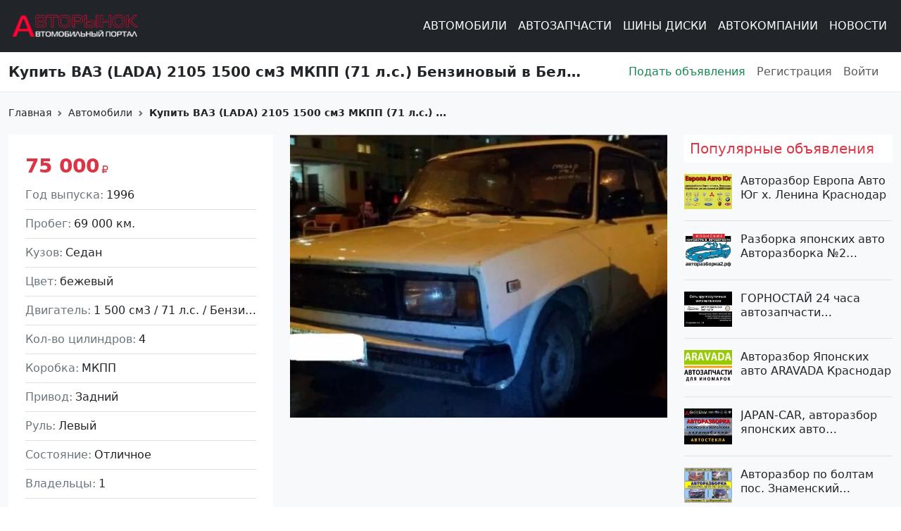

--- FILE ---
content_type: text/html; charset=UTF-8
request_url: https://rinok23.ru/cars-browser/kupit-vaz-lada-2105-1500-sm3-mkpp-71-ls
body_size: 16072
content:
<!DOCTYPE html>
<html lang="ru" dir="ltr" prefix="og: https://ogp.me/ns#">
  <head>
    <meta charset="utf-8" />
<meta name="description" content="Продажа ВАЗ (LADA) 2105 1500 см3 МКПП (71 л.с.) Бензиновый: цвет бежевый Седан 1996 года по цене 75000 рублей, объявление №3488 в Белая Глина на сайте Авторынок23." />
<meta name="abstract" content="ВАЗ (LADA) 2105 1500 см3 МКПП (71 л.с.), Бензиновый: цвет бежевый Седан 1996 года по цене 75000 рублей, объявление №3488 в Белая Глина." />
<meta name="keywords" content="Купить ВАЗ (LADA) 2105 &#039;1996 МКПП (1500/71 л.с.) Бензиновый Белая Глина цвет бежевый Седан по цене 75000 рублей, объявление №3488 на сайте Авторынок23" />
<link rel="canonical" href="https://rinok23.ru/cars-browser/kupit-vaz-lada-2105-1500-sm3-mkpp-71-ls" />
<meta name="robots" content="index, nofollow" />
<link rel="shortlink" href="https://rinok23.ru/node/3488" />
<meta name="author" content="Продавец" />
<link rel="image_src" href="https://rinok23.ru/sites/default/files/styles/open_graph/public/car-photos/vaz_belaya_glina.jpg?itok=hmqvUVa7" />
<meta property="product:price:amount" content="75000.00" />
<meta property="product:price:currency" content="RUB" />
<meta property="og:site_name" content="Авторынок23" />
<meta property="og:type" content="website" />
<meta property="og:url" content="https://rinok23.ru/cars-browser/kupit-vaz-lada-2105-1500-sm3-mkpp-71-ls" />
<meta property="og:title" content="Купить ВАЗ (LADA) 2105 &#039;1996 МКПП (1500/71 л.с.) Бензиновый Белая Глина цвет бежевый Седан по цене 75000 рублей, объявление №3488 на сайте Авторынок23" />
<meta property="og:description" content="Продажа ВАЗ (LADA) 2105 1500 см3 МКПП (71 л.с.) Бензиновый: цвет бежевый Седан 1996 года по цене 75000 рублей, объявление №3488 в Белая Глина на сайте Авторынок23." />
<meta property="og:image" content="https://rinok23.ru/sites/default/files/styles/open_graph/public/car-photos/vaz_belaya_glina.jpg?itok=hmqvUVa7" />
<meta property="og:image:url" content="https://rinok23.ru/sites/default/files/styles/open_graph/public/car-photos/vaz_belaya_glina.jpg?itok=hmqvUVa7" />
<meta property="og:image:secure_url" content="https://rinok23.ru/sites/default/files/styles/open_graph/public/car-photos/vaz_belaya_glina.jpg?itok=hmqvUVa7" />
<meta property="og:image:type" content="image/jpeg" />
<meta property="og:image:width" content="600" />
<meta property="og:image:height" content="316" />
<meta property="og:image:alt" content="Купить ВАЗ (LADA) 2105 &#039;1996 МКПП (1500/71 л.с.) Бензиновый Белая Глина цвет бежевый Седан по цене 75000 рублей, объявление №3488 на сайте Авторынок23" />
<meta property="og:updated_time" content="2024-05-11" />
<meta property="og:locality" content="Белая Глина" />
<meta property="og:region" content="Краснодарский край" />
<meta property="og:country_name" content="Россия" />
<meta property="og:phone_number" content="+7 (918) 313-79-67" />
<meta property="og:locale" content="ru_RU" />
<meta property="article:author" content="Продавец" />
<meta property="article:tag" content="Легковые автомобили" />
<meta property="article:published_time" content="2015-03-14" />
<meta property="article:modified_time" content="2024-05-11" />
<meta property="profile:username" content="Продавец" />
<meta name="MobileOptimized" content="width" />
<meta name="HandheldFriendly" content="true" />
<meta name="viewport" content="width=device-width, initial-scale=1.0" />
<script type="application/ld+json">{
    "@context": "https://schema.org",
    "@graph": [
        {
            "@type": "Car",
            "@id": "3488",
            "name": "Купить ВАЗ (LADA) 2105 1500 см3 МКПП (71 л.с.) Бензиновый в Белая Глина: цвет бежевый Седан 1996 года по цене 75000 рублей, объявление №3488 на сайте Авторынок23",
            "category": "Легковые автомобили",
            "description": "Продажа ВАЗ (LADA)  2105 1500 см3 МКПП (71 л.с.) Бензиновый: цвет бежевый [nod",
            "url": "https://rinok23.ru/cars-browser/kupit-vaz-lada-2105-1500-sm3-mkpp-71-ls",
            "image": {
                "@type": "ImageObject",
                "representativeOfPage": "True",
                "url": "https://rinok23.ru/sites/default/files/styles/open_graph/public/car-photos/vaz_belaya_glina.jpg?itok=hmqvUVa7",
                "width": "600",
                "height": "316"
            },
            "brand": {
                "@type": "Brand",
                "name": "ВАЗ (LADA)"
            }
        }
    ]
}</script>
<link rel="icon" href="/themes/custom/rinok/favicon.ico" type="image/vnd.microsoft.icon" />

    <title>Купить ВАЗ (LADA) 2105 &#039;1996 МКПП (1500/71 л.с.) Бензиновый Белая Глина цвет бежевый Седан по цене 75000 рублей, объявление №3488 на сайте Авторынок23</title>
    <link rel="stylesheet" media="all" href="/sites/default/files/styles/css/css_LuGJpbS1kazUqRxsVQ1TmgMOdxc56EwAdzPM-DSkJCY.css?delta=0&amp;language=ru&amp;theme=rinok&amp;include=eJxVjEEKgDAMBD9k9E21CRKMSUmq4u_VUg_CsofZYZ3V1imymwhUe1KGg-mMqfW4Ge5CgzdNDQnAKZNWKPssnFNl0_jtCQMgJ--wf7Pia9uHF7E5CUS9hHW5Aa2tM3k" />
<link rel="stylesheet" media="all" href="/sites/default/files/styles/css/css_7tHxA0FPQHasPh4XKfa6A2M5jh6o0nUt0kS0Y9K_5Zs.css?delta=1&amp;language=ru&amp;theme=rinok&amp;include=eJxVjEEKgDAMBD9k9E21CRKMSUmq4u_VUg_CsofZYZ3V1imymwhUe1KGg-mMqfW4Ge5CgzdNDQnAKZNWKPssnFNl0_jtCQMgJ--wf7Pia9uHF7E5CUS9hHW5Aa2tM3k" />
<link rel="stylesheet" media="all" href="//fonts.googleapis.com/css2?family=Roboto:ital,wght@0,100;0,300;0,400;0,500;0,700;0,900;1,100;1,300;1,400;1,500;1,700;1,900&amp;display=swap" />
<link rel="stylesheet" media="all" href="/sites/default/files/styles/css/css_F8D1rWAVw9EynQP_D9LQRlnQxc0TkyvCBI8JKj3BAuo.css?delta=3&amp;language=ru&amp;theme=rinok&amp;include=eJxVjEEKgDAMBD9k9E21CRKMSUmq4u_VUg_CsofZYZ3V1imymwhUe1KGg-mMqfW4Ge5CgzdNDQnAKZNWKPssnFNl0_jtCQMgJ--wf7Pia9uHF7E5CUS9hHW5Aa2tM3k" />

    
    <script async src="https://www.googletagmanager.com/gtag/js?id=G-2H8JMVVQCC"></script>
    <script>
      window.dataLayer = window.dataLayer || [];
      function gtag(){window.dataLayer.push(arguments);}
      gtag('js', new Date());
      gtag('config', 'G-2H8JMVVQCC');
    </script>
    <meta name="apple-mobile-web-app-status-bar-style" content="#303b44">
    <meta name="msapplication-TileColor" content="#34a1ff">
    <meta name="apple-mobile-web-app-capable" content="yes">
    <meta name="mobile-web-app-capable" content="yes">
    <link type="image/svg+xml" rel="icon" href="/themes/custom/rinok/assets/favicon/favicon.svg">
    <link type="image/x-icon" rel="icon" href="/themes/custom/rinok/assets/favicon/favicon.ico">
    <link type="image/x-icon" rel="shortcut icon" href="/themes/custom/rinok/assets/favicon/favicon.ico">
    <link type="image/png" sizes="16x16" rel="icon" href="/themes/custom/rinok/assets/favicon/favicon-16x16.png">
    <link type="image/png" sizes="32x32" rel="icon" href="/themes/custom/rinok/assets/favicon/favicon-32x32.png">
    <link type="image/png" sizes="96x96" rel="icon" href="/themes/custom/rinok/assets/favicon/favicon-96x96.png">
    <link type="image/png" sizes="120x120" rel="icon" href="/themes/custom/rinok/assets/favicon/favicon-120x120.png">
    <link type="image/png" sizes="192x192" rel="icon" href="/themes/custom/rinok/assets/favicon/android-icon-192x192.png">
    <link rel="apple-touch-icon" sizes="57x57" href="/themes/custom/rinok/assets/favicon/apple-icon-57x57.png">
    <link rel="apple-touch-icon" sizes="60x60" href="/themes/custom/rinok/assets/favicon/apple-icon-60x60.png">
    <link rel="apple-touch-icon" sizes="72x72" href="/themes/custom/rinok/assets/favicon/apple-icon-72x72.png">
    <link rel="apple-touch-icon" sizes="76x76" href="/themes/custom/rinok/assets/favicon/apple-icon-76x76.png">
    <link rel="apple-touch-icon" sizes="114x114" href="/themes/custom/rinok/assets/favicon/apple-icon-114x114.png">
    <link rel="apple-touch-icon" sizes="120x120" href="/themes/custom/rinok/assets/favicon/apple-icon-120x120.png">
    <link rel="apple-touch-icon" sizes="144x144" href="/themes/custom/rinok/assets/favicon/apple-icon-144x144.png">
    <link rel="apple-touch-icon" sizes="152x152" href="/themes/custom/rinok/assets/favicon/apple-icon-152x152.png">
    <link rel="apple-touch-icon" sizes="180x180" href="/themes/custom/rinok/assets/favicon/apple-icon-180x180.png">
    <link color="#34a1ff" rel="mask-icon" href="/themes/custom/rinok/assets/favicon/apple-touch-icon-120.svg">
    <meta name="msapplication-TileColor" content="#ffffff">
    <meta name="msapplication-TileImage" content="/themes/custom/rinok/assets/favicon/ms-icon-144x144.png">
    <meta name="msapplication-square70x70logo" content="/themes/custom/rinok/assets/favicon/mstile-70x70.png">
    <meta name="msapplication-square150x150logo" content="/themes/custom/rinok/assets/favicon/mstile-150x150.png">
    <meta name="msapplication-wide310x150logo" content="/themes/custom/rinok/assets/favicon/mstile-310x310.png">
    <meta name="msapplication-square310x310logo" content="/themes/custom/rinok/assets/favicon/mstile-310x150.png">
    <meta name="application-name" content="Rinok23">
    <meta name="msapplication-config" content="/themes/custom/rinok/assets/favicon/browserconfig.xml">
    <link rel="manifest" href="/themes/custom/rinok/assets/favicon/manifest.json">
    <meta name="theme-color" content="#ffffff">
    <meta name="google-site-verification" content="MWujNmf8mYjmgEb1PADM6Tn5fyce3G41JU3AK8kRJSI" />
  </head>
  
  <body>
    <a href="#main-content" class="visually-hidden focusable">
      Перейти к основному содержанию
    </a>
    <div id="preloader">
      Загрузка<span id="dots"></span>
    </div>
    <div id="content">
      
        <div class="dialog-off-canvas-main-canvas" data-off-canvas-main-canvas>
    <div class="page page--node page--car">
  
<header class="border-bottom border-light-subtle">
  <div class="navbar navbar-dark bg-dark navbar-expand-xl">
    <div class="container-fluid container-xxl">
              <a class="navbar-brand me-auto" href="https://rinok23.ru/">
          <img class="navbar-brand--logo" src="/themes/custom/rinok/logo.svg" alt="Авторынок23">
        </a>
            <div data-bs-theme="dark" class="offcanvas offcanvas-start text-bg-dark offcanvas-start-nav" tabindex="-1" id="offcanvasNavbar">
        <div class="offcanvas-header">
          <h5 class="offcanvas-title" id="offcanvasNavbarLabel">
            Разделы сайта
          </h5>
          <button type="button" class="btn-close" data-bs-dismiss="offcanvas"></button>
        </div>
        <div class="offcanvas-body pt-0">
          
              <ul class="navbar-nav navbar-nav--main ms-xl-auto mb-2 mb-lg-0">
                    <li class="nav-item">
                          <a href="/cars-browser" class="nav-link nav-link--cars-browser" data-drupal-link-system-path="cars-browser">Автомобили</a>
              </li>
                <li class="nav-item">
                          <a href="/spare-parts-browse" class="nav-link nav-link--spare-parts-browse" data-drupal-link-system-path="spare-parts-browse">Автозапчасти</a>
              </li>
                <li class="nav-item">
                          <a href="/tires-wheels-browser" class="nav-link nav-link--tires-wheels-browser" data-drupal-link-system-path="tires-wheels-browser">Шины Диски</a>
              </li>
                <li class="nav-item">
                          <a href="/avtoadresa-browser" class="nav-link nav-link--avtoadresa-browser" data-drupal-link-system-path="avtoadresa-browser">Автокомпании</a>
              </li>
                <li class="nav-item">
                          <a href="/news" class="nav-link nav-link--news" data-drupal-link-system-path="news">Новости</a>
              </li>
              </ul>
      


          <hr class="d-block d-xl-none">
          <div class="pb-8 d-xl-none">
            
              <ul class="navbar-nav navbar-nav--user mb-2 mb-lg-0">
                    <li class="nav-item">
                          <a href="/user/register" class="nav-link nav-link--user-register" data-drupal-link-system-path="user/register">Подать объявления </a>
              </li>
                <li class="nav-item">
                          <a href="/user/register" class="nav-link nav-link--user-register" data-drupal-link-system-path="user/register">Регистрация</a>
              </li>
                <li class="nav-item nav-item--expanded">
                          <a href="/user/login" class="nav-link nav-link--user-login" data-drupal-link-system-path="user/login">Войти</a>
              </li>
              </ul>
      


          </div>
        </div>
      </div>
      <button class="navbar-toggler" type="button" data-bs-toggle="offcanvas" data-bs-target="#offcanvasNavbar" aria-controls="offcanvasNavbar">
        <span class="navbar-toggler-icon"></span>
      </button>
    </div>
  </div>
  <div class="navbar navbar-expand-xl">
    <div class="container-fluid container-xxl">
      <div class="row align-items-center w-100">
        <div class="col-xl-8 pe-0">
          <h1 class="fs-5 fw-semibold m-0" title="<span>Купить ВАЗ (LADA) 2105 1500 см3 МКПП (71 л.с.) Бензиновый в Белая Глина: цвет бежевый Седан 1996 года по цене 75000 рублей, объявление №3488 на сайте Авторынок23</span>
">
            <span>Купить ВАЗ (LADA) 2105 1500 см3 МКПП (71 л.с.) Бензиновый в Белая Глина: цвет бежевый Седан 1996 года по цене 75000 рублей, объявление №3488 на сайте Авторынок23</span>

          </h1>
        </div>
        <div class="col-xl-4 pe-0 d-none d-xl-block">
          
              <ul class="navbar-nav navbar-nav--user mb-2 mb-lg-0">
                    <li class="nav-item">
                          <a href="/user/register" class="nav-link nav-link--user-register" data-drupal-link-system-path="user/register">Подать объявления </a>
              </li>
                <li class="nav-item">
                          <a href="/user/register" class="nav-link nav-link--user-register" data-drupal-link-system-path="user/register">Регистрация</a>
              </li>
                <li class="nav-item nav-item--expanded">
                          <a href="/user/login" class="nav-link nav-link--user-login" data-drupal-link-system-path="user/login">Войти</a>
              </li>
              </ul>
      


        </div>
      </div>
    </div>
  </div>
</header>
  <main class="bg-light pb-4 pb-lg-5 h-100">
    <a id="main-content" tabindex="-1"></a>
            <div data-drupal-messages-fallback class="hidden"></div>


                  <div class="container-fluid container-xxl">
    <div class="row pt-1 mt-3 mb-1">
      <div class="col-12">
          <nav style="--bs-breadcrumb-divider: url(&#34;data:image/svg+xml,%3Csvg xmlns='http://www.w3.org/2000/svg' width='8' height='8'%3E%3Cpath d='M2.5 0L1 1.5 3.5 4 1 6.5 2.5 8l4-4-4-4z' fill='%236c757d'/%3E%3C/svg%3E&#34;);" aria-label="breadcrumb">
    <ol class="breadcrumb">
                        <li class="breadcrumb-item">
            <a class="breadcrumb-link" href="/">
              Главная
            </a>
          </li>
                                <li class="breadcrumb-item">
            <a class="breadcrumb-link" href="/cars-browser">
              Автомобили
            </a>
          </li>
                                <li class="breadcrumb-item active">
          <span class="breadcrumb-link">
            Купить ВАЗ (LADA) 2105 1500 см3 МКПП (71 л.с.) ...
          </span>
          </li>
                  </ol>
  </nav>

      </div>
    </div>
  </div>


              
        <div class="container-fluid container-xxl">
      <div class="row">
                  <div class="col-xl-9">
            <div class="layout layout--content">
                <div id="block-rinok-content" class="block block-system block-system-main-block mb-4">
  
    
      



<div data-history-node-id="3488" class="node node--car node--view-mode-full clearfix">
  
  
  <div class="row">
    <div class="col-12 col-md-6 col-lg-5 mb-4 order-md-first">
      <div class="item-specification item-hover">
        <div class="text-danger fs-3 fw-semibold mb-2">
          75 000<i class="fa-solid fa-ruble-sign ps-1"></i>
        </div>
                  <div class="field field--label-inline border-bottom pb-2 mb-2">
            <div class="field--label text-secondary">
              Год выпуска
            </div>
            <div class="field--item">
              1996
            </div>
          </div>
                          <div class="field field--label-inline border-bottom pb-2 mb-2">
            <div class="field--label text-secondary">
              Пробег
            </div>
            <div class="field--item">
              69 000 км.
            </div>
          </div>
                          <div class="field field--label-inline border-bottom pb-2 mb-2">
            <div class="field--label text-secondary">
              Кузов
            </div>
            <div class="field--item">
              Седан
            </div>
          </div>
                          <div class="field field--label-inline border-bottom pb-2 mb-2">
            <div class="field--label text-secondary">
              Цвет
            </div>
            <div class="field--item">
              бежевый
            </div>
          </div>
                          <div class="field field--label-inline border-bottom pb-2 mb-2">
            <div class="field--label text-secondary">
              Двигатель
            </div>
            <div class="field--item text-truncate" title="1 500 см3/71 л.с./Бензиновый">
              1 500 см3 /
              71 л.с. /
              Бензиновый
            </div>
          </div>
                          <div class="field field--label-inline border-bottom pb-2 mb-2">
            <div class="field--label text-secondary">
              Кол-во цилиндров
            </div>
            <div class="field--item">
              4
            </div>
          </div>
                          <div class="field field--label-inline border-bottom pb-2 mb-2">
            <div class="field--label text-secondary">
              Коробка
            </div>
            <div class="field--item">
              МКПП
            </div>
          </div>
                          <div class="field field--label-inline border-bottom pb-2 mb-2">
            <div class="field--label text-secondary">
              Привод
            </div>
            <div class="field--item">
              Задний
            </div>
          </div>
                          <div class="field field--label-inline border-bottom pb-2 mb-2">
            <div class="field--label text-secondary">
              Руль
            </div>
            <div class="field--item">
              Левый
            </div>
          </div>
                          <div class="field field--label-inline border-bottom pb-2 mb-2">
            <div class="field--label text-secondary">
              Состояние
            </div>
            <div class="field--item">
              Отличное
            </div>
          </div>
                          <div class="field field--label-inline border-bottom pb-2 mb-2">
            <div class="field--label text-secondary">
              Владельцы
            </div>
            <div class="field--item">
              1
            </div>
          </div>
                                  <div class="field field--label-inline border-bottom pb-2 mb-2">
            <div class="field--label text-secondary">
              Таможня
            </div>
            <div class="field--item">
              Растаможен
            </div>
          </div>
                          <div class="field field--label-inline border-bottom pb-2 mb-2">
            <div class="field--label text-secondary">
              VIN
            </div>
            <div class="field--item">
              VIN-код не указан
            </div>
          </div>
              </div>
    </div>
    <div class="col-12 col-md-6 col-lg-7 mb-4 order-first">
              <div class="swiper swiper-thumbs">
          <div class="swiper-wrapper">
                                                      <div class="swiper-slide">
                <a data-fslightbox="gallery" href="/sites/default/files/styles/original/public/car-photos/vaz_belaya_glina.jpg.webp?itok=Qzt11qIA">
                  <img title="Купить ВАЗ (LADA) 2105 1500 см3 МКПП (71 л.с.) Бензиновый в Белая Глина: цвет бежевый Седан 1996 года по цене 75000 рублей, объявление №3488 на сайте Авторынок23" alt="Купить ВАЗ (LADA) 2105 1500 см3 МКПП (71 л.с.) Бензиновый в Белая Глина: цвет бежевый Седан 1996 года по цене 75000 рублей, объявление №3488 на сайте Авторынок23" class="img-fluid" src="/sites/default/files/styles/ads_slide/public/car-photos/vaz_belaya_glina.jpg.webp?itok=yBRUyk-d"/>
                </a>
              </div>
                      </div>
                  </div>
                  </div>
          <div class="col-12 mb-4">
        <div class="item-hover border-bottom">
          <div class="text-danger fs-5 fw-semibold mb-3">
            <i class="fa-duotone fa-comment-quote pe-2"></i> Комментарий продавца
          </div>
          ВАЗ 2105 1996 г.в. дв. 1,5 л., седан, МКПП (МТ), пробег 69 000 км, цв. Бежевый, КП- 5 ст, Отличное техническое состояние, не бита, не крашена.&nbsp; Торг при осмотре.,
        </div>
      </div>
                          <div class="col-12 mb-4">
        <div class="item-hover pb-2 border-bottom">
          <div class="text-danger fs-5 fw-semibold mb-3">
            <i class="fa-duotone fa-photo-film-music pe-2"></i> Комплектация (Развлечения)
          </div>
          <div class="row">
                                        <div class="col-sm-6 mb-3">
                <i class="fa-duotone fa-check pe-2"></i>AM/FM Stereo
              </div>
                                        <div class="col-sm-6 mb-3">
                <i class="fa-duotone fa-check pe-2"></i>CD-плеер
              </div>
                      </div>
        </div>
      </div>
        <div class="col-12 mb-3">
      <div class="item-hover border-bottom">
        <div class="text-danger fs-5 fw-semibold mb-3">
          <i class="fa-duotone fa-address-card pe-2"></i> Контакты продавца
        </div>
                  <div class="field field--label-inline field--no-colon mb-3">
            <div class="field--label">
              <i class="fa-duotone fa-map-location-dot pe-2"></i>
            </div>
            <div class="field--item">
              Краснодарский край, Белая Глина
            </div>
          </div>
                          <div class="field field--label-inline field--no-colon mb-3">
            <div class="field--label">
              <i class="fa-duotone fa-user pe-2"></i>
            </div>
            <div class="field--item">
              Продавец
            </div>
          </div>
                                      <div class="field field--label-inline field--no-colon mb-3">
              <div class="field--label">
                <i class="fa-duotone fa-phone-volume pe-2"></i>
              </div>
              <div class="field--item">
                <div class="field field--name-field-mobile-phone">
                  <button class="btn btn-danger show-phone d-none">
                    +7 (918) 313-79-67
                  </button>
                </div>
              </div>
            </div>
                          <div class="field field--label-inline field--no-colon">
          <div class="field--label">
            <i class="fa-duotone fa-circle-info text-info pe-2"></i>
          </div>
          <div class="field--item">
            Пожалуйста, скажите продавцу, что вы звоните по объявлению с Авторынок23
          </div>
        </div>
      </div>
    </div>
    <div class="col-12">
      <div class="row justify-content-start justify-content-md-between align-items-center">
        <div class="col-auto mb-2">
          № 3488
        </div>
        <div class="col-auto mb-2">
          добавлено от: 14.03.2015 г.
        </div>
        <div class="col-auto mb-2">
          <ul class="links inline nav"><li><i class="fa-duotone fa-eye pe-1"></i> 28 просмотров</li>
      </ul>
        </div>
      </div>
    </div>
    <div class="col-12 mt-3">
      <h2 class="fs-3 mb-3">
        <i class="fa-duotone fa-car pe-2"></i> Другие автомобили марки ВАЗ (LADA)
      </h2>
    </div>
          <div class="col-sm-4 col-lg-3 mb-4">
    
<div data-history-node-id="27366" class="node node--car node--view-mode-other node--view-mode-recent-publications item-hover card h-100 clearfix">
  
  <span class="condition condition--low"></span>
      <a class="stretched-link" href="/cars-browser/kupit-vaz-lada-priora-2010-mkpp-160098-ls">
                    <img src="/sites/default/files/styles/recent_publication/public/car-photos/IMG_1997.jpeg.webp?itok=ho9iOAuQ" alt="Купить ВАЗ (LADA) Priora &#039;2010 МКПП (1600/98 л.с.) Бензин инжектор Смоленская цвет Черный Хетчбэк по цене 120000 рублей, объявление №27366 на сайте Авторынок23" title="Купить ВАЗ (LADA) Priora &#039;2010 МКПП (1600/98 л.с.) Бензин инжектор Смоленская цвет Черный Хетчбэк по цене 120000 рублей, объявление №27366 на сайте Авторынок23" loading="lazy" class="img-fluid">
          </a>
    <div class="card-body pb-3">
    <h2 class="field field--title fs-5" title="Купить ВАЗ (LADA) Priora &#039;2010 МКПП (1600/98 л.с.) Бензин инжектор Смоленская цвет Черный Хетчбэк по цене 120000 рублей, объявление №27366 на сайте Авторынок23">
      Купить ВАЗ (LADA) Priora &#039;2010 МКПП (1600/98 л.с.) Бензин инжектор Смоленская цвет Черный Хетчбэк по цене 120000 рублей, объявление №27366 на сайте Авторынок23
    </h2>
    <div class="card-text">
      <div class="field field--miles">
        <span class="icon"></span>
        <span class="prefix">км.</span>
        <span class="miles">390 000</span>
      </div>
      <div class="field field--label-inline">
        <div class="field--label">
          Руль
        </div>
        <div class="field--item">
          Левый
        </div>
      </div>
      <div class="field field--label-inline">
        <div class="field--item">
          МКПП
        </div>
      </div>
      <div class="field field--price-list field--label-inline mb-0">
        <div class="field--label">
          Цена
        </div>
        <div class="field--item">
          120 000<i class="fa-solid fa-ruble-sign ps-1"></i>
        </div>
      </div>
    </div>
  </div>
  
</div>

  </div>
    <div class="col-sm-4 col-lg-3 mb-4">
    
<div data-history-node-id="27359" class="node node--car node--view-mode-other node--view-mode-recent-publications item-hover card h-100 clearfix">
  
  <span class="condition condition--low"></span>
      <a class="stretched-link" href="/cars-browser/kupit-vaz-lada-priora-2010-mkpp-158998-ls">
                    <img src="/sites/default/files/styles/recent_publication/public/car-photos/IMG_2001.jpeg.webp?itok=cn26Arry" alt="Купить ВАЗ (LADA) Priora &#039;2010 МКПП (1589/98 л.с.) Бензин инжектор Курчанская цвет Черный Хетчбэк по цене 150000 рублей, объявление №27359 на сайте Авторынок23" title="Купить ВАЗ (LADA) Priora &#039;2010 МКПП (1589/98 л.с.) Бензин инжектор Курчанская цвет Черный Хетчбэк по цене 150000 рублей, объявление №27359 на сайте Авторынок23" loading="lazy" class="img-fluid">
          </a>
    <div class="card-body pb-3">
    <h2 class="field field--title fs-5" title="Купить ВАЗ (LADA) Priora &#039;2010 МКПП (1589/98 л.с.) Бензин инжектор Курчанская цвет Черный Хетчбэк по цене 150000 рублей, объявление №27359 на сайте Авторынок23">
      Купить ВАЗ (LADA) Priora &#039;2010 МКПП (1589/98 л.с.) Бензин инжектор Курчанская цвет Черный Хетчбэк по цене 150000 рублей, объявление №27359 на сайте Авторынок23
    </h2>
    <div class="card-text">
      <div class="field field--miles">
        <span class="icon"></span>
        <span class="prefix">км.</span>
        <span class="miles">380 000</span>
      </div>
      <div class="field field--label-inline">
        <div class="field--label">
          Руль
        </div>
        <div class="field--item">
          Левый
        </div>
      </div>
      <div class="field field--label-inline">
        <div class="field--item">
          МКПП
        </div>
      </div>
      <div class="field field--price-list field--label-inline mb-0">
        <div class="field--label">
          Цена
        </div>
        <div class="field--item">
          150 000<i class="fa-solid fa-ruble-sign ps-1"></i>
        </div>
      </div>
    </div>
  </div>
  
</div>

  </div>
    <div class="col-sm-4 col-lg-3 mb-4">
    
<div data-history-node-id="27350" class="node node--car node--view-mode-other node--view-mode-recent-publications item-hover card h-100 clearfix">
  
  <span class="condition condition--low"></span>
      <a class="stretched-link" href="/cars-browser/kupit-vaz-lada-priora-2010-mkpp-160098-ls-0">
                    <img src="/sites/default/files/styles/recent_publication/public/car-photos/IMG_2003.jpeg.webp?itok=ADJdz0Vs" alt="Купить ВАЗ (LADA) Приора &#039;2010 МКПП (1600/98 л.с.) Бензин инжектор Геленджик цвет черный Хетчбэк по цене 130000 рублей, объявление №27350 на сайте Авторынок23" title="Купить ВАЗ (LADA) Приора &#039;2010 МКПП (1600/98 л.с.) Бензин инжектор Геленджик цвет черный Хетчбэк по цене 130000 рублей, объявление №27350 на сайте Авторынок23" loading="lazy" class="img-fluid">
          </a>
    <div class="card-body pb-3">
    <h2 class="field field--title fs-5" title="Купить ВАЗ (LADA) Приора &#039;2010 МКПП (1600/98 л.с.) Бензин инжектор Геленджик цвет черный Хетчбэк по цене 130000 рублей, объявление №27350 на сайте Авторынок23">
      Купить ВАЗ (LADA) Приора &#039;2010 МКПП (1600/98 л.с.) Бензин инжектор Геленджик цвет черный Хетчбэк по цене 130000 рублей, объявление №27350 на сайте Авторынок23
    </h2>
    <div class="card-text">
      <div class="field field--miles">
        <span class="icon"></span>
        <span class="prefix">км.</span>
        <span class="miles">413 200</span>
      </div>
      <div class="field field--label-inline">
        <div class="field--label">
          Руль
        </div>
        <div class="field--item">
          Левый
        </div>
      </div>
      <div class="field field--label-inline">
        <div class="field--item">
          МКПП
        </div>
      </div>
      <div class="field field--price-list field--label-inline mb-0">
        <div class="field--label">
          Цена
        </div>
        <div class="field--item">
          130 000<i class="fa-solid fa-ruble-sign ps-1"></i>
        </div>
      </div>
    </div>
  </div>
  
</div>

  </div>
    <div class="col-sm-4 col-lg-3 mb-4">
    
<div data-history-node-id="27342" class="node node--car node--view-mode-other node--view-mode-recent-publications item-hover card h-100 clearfix">
  
  <span class="condition condition--sold"></span>
      <a class="stretched-link" href="/cars-browser/kupit-vaz-lada-priora-2010-mkpp-160098-ls-1">
                    <img src="/sites/default/files/styles/recent_publication/public/car-photos/IMG_2006.jpeg.webp?itok=W-ZyElsH" alt="Купить ВАЗ (LADA) Приора &#039;2010 МКПП (1600/98 л.с.) Бензин инжектор Белореченск цвет серый Хетчбэк по цене 135000 рублей, объявление №27342 на сайте Авторынок23" title="Купить ВАЗ (LADA) Приора &#039;2010 МКПП (1600/98 л.с.) Бензин инжектор Белореченск цвет серый Хетчбэк по цене 135000 рублей, объявление №27342 на сайте Авторынок23" loading="lazy" class="img-fluid">
          </a>
    <div class="card-body pb-3">
    <h2 class="field field--title fs-5" title="Купить ВАЗ (LADA) Приора &#039;2010 МКПП (1600/98 л.с.) Бензин инжектор Белореченск цвет серый Хетчбэк по цене 135000 рублей, объявление №27342 на сайте Авторынок23">
      Купить ВАЗ (LADA) Приора &#039;2010 МКПП (1600/98 л.с.) Бензин инжектор Белореченск цвет серый Хетчбэк по цене 135000 рублей, объявление №27342 на сайте Авторынок23
    </h2>
    <div class="card-text">
      <div class="field field--miles">
        <span class="icon"></span>
        <span class="prefix">км.</span>
        <span class="miles">4 100 000</span>
      </div>
      <div class="field field--label-inline">
        <div class="field--label">
          Руль
        </div>
        <div class="field--item">
          Левый
        </div>
      </div>
      <div class="field field--label-inline">
        <div class="field--item">
          МКПП
        </div>
      </div>
      <div class="field field--price-list field--label-inline mb-0">
        <div class="field--label">
          Цена
        </div>
        <div class="field--item">
          135 000<i class="fa-solid fa-ruble-sign ps-1"></i>
        </div>
      </div>
    </div>
  </div>
  
</div>

  </div>
    <div class="col-sm-4 col-lg-3 mb-4">
    
<div data-history-node-id="27340" class="node node--car node--view-mode-other node--view-mode-recent-publications item-hover card h-100 clearfix">
  
  <span class="condition condition--sold"></span>
      <a class="stretched-link" href="/cars-browser/kupit-vaz-lada-priora-2010-mkpp-159898-ls">
                    <img src="/sites/default/files/styles/recent_publication/public/car-photos/IMG_2008.jpeg.webp?itok=31Z1I52M" alt="Купить ВАЗ (LADA) Priora &#039;2010 МКПП (1598/98 л.с.) Бензин инжектор Каневская цвет черный Хетчбэк по цене 150000 рублей, объявление №27340 на сайте Авторынок23" title="Купить ВАЗ (LADA) Priora &#039;2010 МКПП (1598/98 л.с.) Бензин инжектор Каневская цвет черный Хетчбэк по цене 150000 рублей, объявление №27340 на сайте Авторынок23" loading="lazy" class="img-fluid">
          </a>
    <div class="card-body pb-3">
    <h2 class="field field--title fs-5" title="Купить ВАЗ (LADA) Priora &#039;2010 МКПП (1598/98 л.с.) Бензин инжектор Каневская цвет черный Хетчбэк по цене 150000 рублей, объявление №27340 на сайте Авторынок23">
      Купить ВАЗ (LADA) Priora &#039;2010 МКПП (1598/98 л.с.) Бензин инжектор Каневская цвет черный Хетчбэк по цене 150000 рублей, объявление №27340 на сайте Авторынок23
    </h2>
    <div class="card-text">
      <div class="field field--miles">
        <span class="icon"></span>
        <span class="prefix">км.</span>
        <span class="miles">430 000</span>
      </div>
      <div class="field field--label-inline">
        <div class="field--label">
          Руль
        </div>
        <div class="field--item">
          Левый
        </div>
      </div>
      <div class="field field--label-inline">
        <div class="field--item">
          МКПП
        </div>
      </div>
      <div class="field field--price-list field--label-inline mb-0">
        <div class="field--label">
          Цена
        </div>
        <div class="field--item">
          150 000<i class="fa-solid fa-ruble-sign ps-1"></i>
        </div>
      </div>
    </div>
  </div>
  
</div>

  </div>
    <div class="col-sm-4 col-lg-3 mb-4">
    
<div data-history-node-id="26922" class="node node--car node--view-mode-other node--view-mode-recent-publications item-hover card h-100 clearfix">
  
  <span class="condition condition--featured"></span>
      <a class="stretched-link" href="/cars-browser/kupit-vaz-lada-2109-1500-sm3-mkpp-70-ls-0">
                    <img src="/sites/default/files/styles/recent_publication/public/car-photos/img_5845.jpeg.webp?itok=wWpDS8Al" alt="Купить ВАЗ (LADA) 2109 1500 см3 МКПП (70 л.с.) Бензин карбюратор в Тимашевск: цвет Бежевый Хетчбэк 1994 года по цене 170000 рублей, объявление №26922 на сайте Авторынок23" title="Купить ВАЗ (LADA) 2109 1500 см3 МКПП (70 л.с.) Бензин карбюратор в Тимашевск: цвет Бежевый Хетчбэк 1994 года по цене 170000 рублей, объявление №26922 на сайте Авторынок23" loading="lazy" class="img-fluid">
          </a>
    <div class="card-body pb-3">
    <h2 class="field field--title fs-5" title="Купить ВАЗ (LADA) 2109 1500 см3 МКПП (70 л.с.) Бензин карбюратор в Тимашевск: цвет Бежевый Хетчбэк 1994 года по цене 170000 рублей, объявление №26922 на сайте Авторынок23">
      Купить ВАЗ (LADA) 2109 1500 см3 МКПП (70 л.с.) Бензин карбюратор в Тимашевск: цвет Бежевый Хетчбэк 1994 года по цене 170000 рублей, объявление №26922 на сайте Авторынок23
    </h2>
    <div class="card-text">
      <div class="field field--miles">
        <span class="icon"></span>
        <span class="prefix">км.</span>
        <span class="miles">120 000</span>
      </div>
      <div class="field field--label-inline">
        <div class="field--label">
          Руль
        </div>
        <div class="field--item">
          Левый
        </div>
      </div>
      <div class="field field--label-inline">
        <div class="field--item">
          МКПП
        </div>
      </div>
      <div class="field field--price-list field--label-inline mb-0">
        <div class="field--label">
          Цена
        </div>
        <div class="field--item">
          170 000<i class="fa-solid fa-ruble-sign ps-1"></i>
        </div>
      </div>
    </div>
  </div>
  
</div>

  </div>
    <div class="col-sm-4 col-lg-3 mb-4">
    
<div data-history-node-id="26920" class="node node--car node--view-mode-other node--view-mode-recent-publications item-hover card h-100 clearfix">
  
  <span class="condition condition--featured"></span>
      <a class="stretched-link" href="/cars-browser/kupit-vaz-lada-21099-1500-sm3-mkpp-71-ls-3">
                    <img src="/sites/default/files/styles/recent_publication/public/car-photos/img_5822_0.jpeg.webp?itok=UWeraKux" alt="Купить ВАЗ (LADA) 21099 1500 см3 МКПП (71 л.с.) Бензин инжектор в Сукко: цвет Серебристый Седан 2001 года по цене 175000 рублей, объявление №26920 на сайте Авторынок23" title="Купить ВАЗ (LADA) 21099 1500 см3 МКПП (71 л.с.) Бензин инжектор в Сукко: цвет Серебристый Седан 2001 года по цене 175000 рублей, объявление №26920 на сайте Авторынок23" loading="lazy" class="img-fluid">
          </a>
    <div class="card-body pb-3">
    <h2 class="field field--title fs-5" title="Купить ВАЗ (LADA) 21099 1500 см3 МКПП (71 л.с.) Бензин инжектор в Сукко: цвет Серебристый Седан 2001 года по цене 175000 рублей, объявление №26920 на сайте Авторынок23">
      Купить ВАЗ (LADA) 21099 1500 см3 МКПП (71 л.с.) Бензин инжектор в Сукко: цвет Серебристый Седан 2001 года по цене 175000 рублей, объявление №26920 на сайте Авторынок23
    </h2>
    <div class="card-text">
      <div class="field field--miles">
        <span class="icon"></span>
        <span class="prefix">км.</span>
        <span class="miles">143 555</span>
      </div>
      <div class="field field--label-inline">
        <div class="field--label">
          Руль
        </div>
        <div class="field--item">
          Левый
        </div>
      </div>
      <div class="field field--label-inline">
        <div class="field--item">
          МКПП
        </div>
      </div>
      <div class="field field--price-list field--label-inline mb-0">
        <div class="field--label">
          Цена
        </div>
        <div class="field--item">
          175 000<i class="fa-solid fa-ruble-sign ps-1"></i>
        </div>
      </div>
    </div>
  </div>
  
</div>

  </div>
    <div class="col-sm-4 col-lg-3 mb-4">
    
<div data-history-node-id="26916" class="node node--car node--view-mode-other node--view-mode-recent-publications item-hover card h-100 clearfix">
  
  <span class="condition condition--featured"></span>
      <a class="stretched-link" href="/cars-browser/kupit-vaz-lada-21093-1500-sm3-mkpp-70-ls-11">
                    <img src="/sites/default/files/styles/recent_publication/public/car-photos/img_5841.jpeg.webp?itok=4R80CmrX" alt="Купить ВАЗ (LADA) 21093 1500 см3 МКПП (70 л.с.) Бензин инжектор в Ахтанизовская: цвет Белый Хетчбэк 1994 года по цене 190000 рублей, объявление №26916 на сайте Авторынок23" title="Купить ВАЗ (LADA) 21093 1500 см3 МКПП (70 л.с.) Бензин инжектор в Ахтанизовская: цвет Белый Хетчбэк 1994 года по цене 190000 рублей, объявление №26916 на сайте Авторынок23" loading="lazy" class="img-fluid">
          </a>
    <div class="card-body pb-3">
    <h2 class="field field--title fs-5" title="Купить ВАЗ (LADA) 21093 1500 см3 МКПП (70 л.с.) Бензин инжектор в Ахтанизовская: цвет Белый Хетчбэк 1994 года по цене 190000 рублей, объявление №26916 на сайте Авторынок23">
      Купить ВАЗ (LADA) 21093 1500 см3 МКПП (70 л.с.) Бензин инжектор в Ахтанизовская: цвет Белый Хетчбэк 1994 года по цене 190000 рублей, объявление №26916 на сайте Авторынок23
    </h2>
    <div class="card-text">
      <div class="field field--miles">
        <span class="icon"></span>
        <span class="prefix">км.</span>
        <span class="miles">120 000</span>
      </div>
      <div class="field field--label-inline">
        <div class="field--label">
          Руль
        </div>
        <div class="field--item">
          Левый
        </div>
      </div>
      <div class="field field--label-inline">
        <div class="field--item">
          МКПП
        </div>
      </div>
      <div class="field field--price-list field--label-inline mb-0">
        <div class="field--label">
          Цена
        </div>
        <div class="field--item">
          190 000<i class="fa-solid fa-ruble-sign ps-1"></i>
        </div>
      </div>
    </div>
  </div>
  
</div>

  </div>




    <div class="col-12 mt-3">
      <h2 class="fs-3 mb-3">
        <i class="fa-duotone fa-car pe-2"></i> Другой транспорт с типом кузова Седан
      </h2>
    </div>
          <div class="col-sm-4 col-lg-3 mb-4">
    
<div data-history-node-id="27501" class="node node--car node--view-mode-other node--view-mode-recent-publications item-hover card h-100 clearfix">
  
  <span class="condition condition--featured"></span>
      <a class="stretched-link" href="/cars-browser/kupit-nissan-sunny-1991-akpp-140075-ls-3">
                    <img src="/sites/default/files/styles/recent_publication/public/car-photos/IMG_7221.jpeg.webp?itok=unEfkVF0" alt="Купить Nissan Sunny &#039;1991 АКПП (1400/75 л.с.) Бензин инжектор Воронежская цвет Серый Седан по цене 420000 рублей, объявление №27501 на сайте Авторынок23" title="Купить Nissan Sunny &#039;1991 АКПП (1400/75 л.с.) Бензин инжектор Воронежская цвет Серый Седан по цене 420000 рублей, объявление №27501 на сайте Авторынок23" loading="lazy" class="img-fluid">
          </a>
    <div class="card-body pb-3">
    <h2 class="field field--title fs-5" title="Купить Nissan Sunny &#039;1991 АКПП (1400/75 л.с.) Бензин инжектор Воронежская цвет Серый Седан по цене 420000 рублей, объявление №27501 на сайте Авторынок23">
      Купить Nissan Sunny &#039;1991 АКПП (1400/75 л.с.) Бензин инжектор Воронежская цвет Серый Седан по цене 420000 рублей, объявление №27501 на сайте Авторынок23
    </h2>
    <div class="card-text">
      <div class="field field--miles">
        <span class="icon"></span>
        <span class="prefix">км.</span>
        <span class="miles">297 460</span>
      </div>
      <div class="field field--label-inline">
        <div class="field--label">
          Руль
        </div>
        <div class="field--item">
          Правый
        </div>
      </div>
      <div class="field field--label-inline">
        <div class="field--item">
          АКПП
        </div>
      </div>
      <div class="field field--price-list field--label-inline mb-0">
        <div class="field--label">
          Цена
        </div>
        <div class="field--item">
          420 000<i class="fa-solid fa-ruble-sign ps-1"></i>
        </div>
      </div>
    </div>
  </div>
  
</div>

  </div>
    <div class="col-sm-4 col-lg-3 mb-4">
    
<div data-history-node-id="27500" class="node node--car node--view-mode-other node--view-mode-recent-publications item-hover card h-100 clearfix">
  
  <span class="condition condition--featured"></span>
      <a class="stretched-link" href="/cars-browser/kupit-nissan-sunny-1991-akpp-140075-ls-2">
                    <img src="/sites/default/files/styles/recent_publication/public/car-photos/IMG_7152.jpeg.webp?itok=9mu5B4D4" alt="Купить Nissan Sunny &#039;1991 АКПП (1400/75 л.с.) Бензин инжектор Кореновск цвет Серый Седан по цене 395000 рублей, объявление №27500 на сайте Авторынок23" title="Купить Nissan Sunny &#039;1991 АКПП (1400/75 л.с.) Бензин инжектор Кореновск цвет Серый Седан по цене 395000 рублей, объявление №27500 на сайте Авторынок23" loading="lazy" class="img-fluid">
          </a>
    <div class="card-body pb-3">
    <h2 class="field field--title fs-5" title="Купить Nissan Sunny &#039;1991 АКПП (1400/75 л.с.) Бензин инжектор Кореновск цвет Серый Седан по цене 395000 рублей, объявление №27500 на сайте Авторынок23">
      Купить Nissan Sunny &#039;1991 АКПП (1400/75 л.с.) Бензин инжектор Кореновск цвет Серый Седан по цене 395000 рублей, объявление №27500 на сайте Авторынок23
    </h2>
    <div class="card-text">
      <div class="field field--miles">
        <span class="icon"></span>
        <span class="prefix">км.</span>
        <span class="miles">302 156</span>
      </div>
      <div class="field field--label-inline">
        <div class="field--label">
          Руль
        </div>
        <div class="field--item">
          Правый
        </div>
      </div>
      <div class="field field--label-inline">
        <div class="field--item">
          АКПП
        </div>
      </div>
      <div class="field field--price-list field--label-inline mb-0">
        <div class="field--label">
          Цена
        </div>
        <div class="field--item">
          395 000<i class="fa-solid fa-ruble-sign ps-1"></i>
        </div>
      </div>
    </div>
  </div>
  
</div>

  </div>
    <div class="col-sm-4 col-lg-3 mb-4">
    
<div data-history-node-id="27499" class="node node--car node--view-mode-other node--view-mode-recent-publications item-hover card h-100 clearfix">
  
  <span class="condition condition--featured"></span>
      <a class="stretched-link" href="/cars-browser/kupit-nissan-sunny-1991-akpp-140075-ls-1">
                    <img src="/sites/default/files/styles/recent_publication/public/car-photos/IMG_7149.jpeg.webp?itok=sEF3_eOW" alt="Купить Nissan SUNNY &#039;1991 АКПП (1400/75 л.с.) Бензин инжектор Армавир цвет Черный Седан по цене 450000 рублей, объявление №27499 на сайте Авторынок23" title="Купить Nissan SUNNY &#039;1991 АКПП (1400/75 л.с.) Бензин инжектор Армавир цвет Черный Седан по цене 450000 рублей, объявление №27499 на сайте Авторынок23" loading="lazy" class="img-fluid">
          </a>
    <div class="card-body pb-3">
    <h2 class="field field--title fs-5" title="Купить Nissan SUNNY &#039;1991 АКПП (1400/75 л.с.) Бензин инжектор Армавир цвет Черный Седан по цене 450000 рублей, объявление №27499 на сайте Авторынок23">
      Купить Nissan SUNNY &#039;1991 АКПП (1400/75 л.с.) Бензин инжектор Армавир цвет Черный Седан по цене 450000 рублей, объявление №27499 на сайте Авторынок23
    </h2>
    <div class="card-text">
      <div class="field field--miles">
        <span class="icon"></span>
        <span class="prefix">км.</span>
        <span class="miles">298 000</span>
      </div>
      <div class="field field--label-inline">
        <div class="field--label">
          Руль
        </div>
        <div class="field--item">
          Правый
        </div>
      </div>
      <div class="field field--label-inline">
        <div class="field--item">
          АКПП
        </div>
      </div>
      <div class="field field--price-list field--label-inline mb-0">
        <div class="field--label">
          Цена
        </div>
        <div class="field--item">
          450 000<i class="fa-solid fa-ruble-sign ps-1"></i>
        </div>
      </div>
    </div>
  </div>
  
</div>

  </div>
    <div class="col-sm-4 col-lg-3 mb-4">
    
<div data-history-node-id="27493" class="node node--car node--view-mode-other node--view-mode-recent-publications item-hover card h-100 clearfix">
  
  <span class="condition condition--featured"></span>
      <a class="stretched-link" href="/cars-browser/kupit-nissan-sunny-1991-akpp-140075-ls-0">
                    <img src="/sites/default/files/styles/recent_publication/public/car-photos/IMG_5979.jpeg.webp?itok=pU4_yvOZ" alt="Купить Nissan Sunny &#039;1991 АКПП (1400/75 л.с.) Бензин инжектор Тамань цвет Черный Седан по цене 460000 рублей, объявление №27493 на сайте Авторынок23" title="Купить Nissan Sunny &#039;1991 АКПП (1400/75 л.с.) Бензин инжектор Тамань цвет Черный Седан по цене 460000 рублей, объявление №27493 на сайте Авторынок23" loading="lazy" class="img-fluid">
          </a>
    <div class="card-body pb-3">
    <h2 class="field field--title fs-5" title="Купить Nissan Sunny &#039;1991 АКПП (1400/75 л.с.) Бензин инжектор Тамань цвет Черный Седан по цене 460000 рублей, объявление №27493 на сайте Авторынок23">
      Купить Nissan Sunny &#039;1991 АКПП (1400/75 л.с.) Бензин инжектор Тамань цвет Черный Седан по цене 460000 рублей, объявление №27493 на сайте Авторынок23
    </h2>
    <div class="card-text">
      <div class="field field--miles">
        <span class="icon"></span>
        <span class="prefix">км.</span>
        <span class="miles">320 000</span>
      </div>
      <div class="field field--label-inline">
        <div class="field--label">
          Руль
        </div>
        <div class="field--item">
          Правый
        </div>
      </div>
      <div class="field field--label-inline">
        <div class="field--item">
          АКПП
        </div>
      </div>
      <div class="field field--price-list field--label-inline mb-0">
        <div class="field--label">
          Цена
        </div>
        <div class="field--item">
          460 000<i class="fa-solid fa-ruble-sign ps-1"></i>
        </div>
      </div>
    </div>
  </div>
  
</div>

  </div>
    <div class="col-sm-4 col-lg-3 mb-4">
    
<div data-history-node-id="27489" class="node node--car node--view-mode-other node--view-mode-recent-publications item-hover card h-100 clearfix">
  
  <span class="condition condition--featured"></span>
      <a class="stretched-link" href="/cars-browser/kupit-nissan-sunny-1991-akpp-140075-ls-benzin">
                    <img src="/sites/default/files/styles/recent_publication/public/car-photos/IMG_5973.jpeg.webp?itok=nsMovUka" alt="Купить Nissan Sunny &#039;1991 АКПП (1400/75 л.с.) Бензин инжектор Мостовской цвет Черный Седан по цене 450000 рублей, объявление №27489 на сайте Авторынок23" title="Купить Nissan Sunny &#039;1991 АКПП (1400/75 л.с.) Бензин инжектор Мостовской цвет Черный Седан по цене 450000 рублей, объявление №27489 на сайте Авторынок23" loading="lazy" class="img-fluid">
          </a>
    <div class="card-body pb-3">
    <h2 class="field field--title fs-5" title="Купить Nissan Sunny &#039;1991 АКПП (1400/75 л.с.) Бензин инжектор Мостовской цвет Черный Седан по цене 450000 рублей, объявление №27489 на сайте Авторынок23">
      Купить Nissan Sunny &#039;1991 АКПП (1400/75 л.с.) Бензин инжектор Мостовской цвет Черный Седан по цене 450000 рублей, объявление №27489 на сайте Авторынок23
    </h2>
    <div class="card-text">
      <div class="field field--miles">
        <span class="icon"></span>
        <span class="prefix">км.</span>
        <span class="miles">230 800</span>
      </div>
      <div class="field field--label-inline">
        <div class="field--label">
          Руль
        </div>
        <div class="field--item">
          Правый
        </div>
      </div>
      <div class="field field--label-inline">
        <div class="field--item">
          АКПП
        </div>
      </div>
      <div class="field field--price-list field--label-inline mb-0">
        <div class="field--label">
          Цена
        </div>
        <div class="field--item">
          450 000<i class="fa-solid fa-ruble-sign ps-1"></i>
        </div>
      </div>
    </div>
  </div>
  
</div>

  </div>
    <div class="col-sm-4 col-lg-3 mb-4">
    
<div data-history-node-id="27478" class="node node--car node--view-mode-other node--view-mode-recent-publications item-hover card h-100 clearfix">
  
  <span class="condition condition--sold"></span>
      <a class="stretched-link" href="/cars-browser/kupit-nissan-sanni-1995-mkpp-140090-ls-2">
                    <img src="/sites/default/files/styles/recent_publication/public/car-photos/IMG_2484.jpeg.webp?itok=3DW9S0d2" alt="Купить Nissan Санни &#039;1995 МКПП (1400/90 л.с.) Бензин карбюратор Новороссийск цвет Зеленый Седан по цене 377000 рублей, объявление №27478 на сайте Авторынок23" title="Купить Nissan Санни &#039;1995 МКПП (1400/90 л.с.) Бензин карбюратор Новороссийск цвет Зеленый Седан по цене 377000 рублей, объявление №27478 на сайте Авторынок23" loading="lazy" class="img-fluid">
          </a>
    <div class="card-body pb-3">
    <h2 class="field field--title fs-5" title="Купить Nissan Санни &#039;1995 МКПП (1400/90 л.с.) Бензин карбюратор Новороссийск цвет Зеленый Седан по цене 377000 рублей, объявление №27478 на сайте Авторынок23">
      Купить Nissan Санни &#039;1995 МКПП (1400/90 л.с.) Бензин карбюратор Новороссийск цвет Зеленый Седан по цене 377000 рублей, объявление №27478 на сайте Авторынок23
    </h2>
    <div class="card-text">
      <div class="field field--miles">
        <span class="icon"></span>
        <span class="prefix">км.</span>
        <span class="miles">403 000</span>
      </div>
      <div class="field field--label-inline">
        <div class="field--label">
          Руль
        </div>
        <div class="field--item">
          Левый
        </div>
      </div>
      <div class="field field--label-inline">
        <div class="field--item">
          МКПП
        </div>
      </div>
      <div class="field field--price-list field--label-inline mb-0">
        <div class="field--label">
          Цена
        </div>
        <div class="field--item">
          377 000<i class="fa-solid fa-ruble-sign ps-1"></i>
        </div>
      </div>
    </div>
  </div>
  
</div>

  </div>
    <div class="col-sm-4 col-lg-3 mb-4">
    
<div data-history-node-id="27477" class="node node--car node--view-mode-other node--view-mode-recent-publications item-hover card h-100 clearfix">
  
  <span class="condition condition--sold"></span>
      <a class="stretched-link" href="/cars-browser/kupit-nissan-sunny-1995-mkpp-140090-ls-benzin">
                    <img src="/sites/default/files/styles/recent_publication/public/car-photos/IMG_2482.jpeg.webp?itok=P0P75BDd" alt="Купить Nissan Sunny &#039;1995 МКПП (1400/90 л.с.) Бензин карбюратор Армавир цвет Белый Седан по цене 385000 рублей, объявление №27477 на сайте Авторынок23" title="Купить Nissan Sunny &#039;1995 МКПП (1400/90 л.с.) Бензин карбюратор Армавир цвет Белый Седан по цене 385000 рублей, объявление №27477 на сайте Авторынок23" loading="lazy" class="img-fluid">
          </a>
    <div class="card-body pb-3">
    <h2 class="field field--title fs-5" title="Купить Nissan Sunny &#039;1995 МКПП (1400/90 л.с.) Бензин карбюратор Армавир цвет Белый Седан по цене 385000 рублей, объявление №27477 на сайте Авторынок23">
      Купить Nissan Sunny &#039;1995 МКПП (1400/90 л.с.) Бензин карбюратор Армавир цвет Белый Седан по цене 385000 рублей, объявление №27477 на сайте Авторынок23
    </h2>
    <div class="card-text">
      <div class="field field--miles">
        <span class="icon"></span>
        <span class="prefix">км.</span>
        <span class="miles">405 300</span>
      </div>
      <div class="field field--label-inline">
        <div class="field--label">
          Руль
        </div>
        <div class="field--item">
          Левый
        </div>
      </div>
      <div class="field field--label-inline">
        <div class="field--item">
          МКПП
        </div>
      </div>
      <div class="field field--price-list field--label-inline mb-0">
        <div class="field--label">
          Цена
        </div>
        <div class="field--item">
          385 000<i class="fa-solid fa-ruble-sign ps-1"></i>
        </div>
      </div>
    </div>
  </div>
  
</div>

  </div>
    <div class="col-sm-4 col-lg-3 mb-4">
    
<div data-history-node-id="27476" class="node node--car node--view-mode-other node--view-mode-recent-publications item-hover card h-100 clearfix">
  
  <span class="condition condition--sold"></span>
      <a class="stretched-link" href="/cars-browser/kupit-nissan-sanni-1995-mkpp-140090-ls-1">
                    <img src="/sites/default/files/styles/recent_publication/public/car-photos/IMG_2472.jpeg.webp?itok=Jw9qlkXU" alt="Купить Nissan Санни &#039;1995 МКПП (1400/90 л.с.) Бензин карбюратор Абинск цвет Серебристый Седан по цене 400000 рублей, объявление №27476 на сайте Авторынок23" title="Купить Nissan Санни &#039;1995 МКПП (1400/90 л.с.) Бензин карбюратор Абинск цвет Серебристый Седан по цене 400000 рублей, объявление №27476 на сайте Авторынок23" loading="lazy" class="img-fluid">
          </a>
    <div class="card-body pb-3">
    <h2 class="field field--title fs-5" title="Купить Nissan Санни &#039;1995 МКПП (1400/90 л.с.) Бензин карбюратор Абинск цвет Серебристый Седан по цене 400000 рублей, объявление №27476 на сайте Авторынок23">
      Купить Nissan Санни &#039;1995 МКПП (1400/90 л.с.) Бензин карбюратор Абинск цвет Серебристый Седан по цене 400000 рублей, объявление №27476 на сайте Авторынок23
    </h2>
    <div class="card-text">
      <div class="field field--miles">
        <span class="icon"></span>
        <span class="prefix">км.</span>
        <span class="miles">540 000</span>
      </div>
      <div class="field field--label-inline">
        <div class="field--label">
          Руль
        </div>
        <div class="field--item">
          Левый
        </div>
      </div>
      <div class="field field--label-inline">
        <div class="field--item">
          МКПП
        </div>
      </div>
      <div class="field field--price-list field--label-inline mb-0">
        <div class="field--label">
          Цена
        </div>
        <div class="field--item">
          400 000<i class="fa-solid fa-ruble-sign ps-1"></i>
        </div>
      </div>
    </div>
  </div>
  
</div>

  </div>




  </div>
</div>

  </div>


            </div>
          </div>
          <div class="col-xl-3">
            <aside class="layout layout--sidebar-second">
                <div class="views-element-container block block-views block-views-blocknew-popular-ads-popular-ads mb-4" id="block-popular-ads">
  
      <div class="h5 text-truncate text-break fw-medium bg-white text-danger p-2 mb-3">
      Популярные объявления
    </div>
    
        <div class="row">
        <div class="col-sm-6 col-lg-4 col-xl-12">
    <div data-history-node-id="2613" class="node node--avtoadresa node--view-mode-teaser border-bottom pb-3 mb-3 clearfix">
  
  
  <div class="row">
    <div class="col-4 col-xl-3 pe-0">
                                <img src="/sites/default/files/styles/footer_abs/public/image-avtoadresa/razborka_avtoyug.jpg.webp?itok=NDZZzKuU" alt="Авторазбор Европа Авто Юг х. Ленина Краснодар" title="Авторазбор Европа Авто Юг х. Ленина Краснодар" loading="lazy" class="img-fluid">
                  </div>
    <div class="col-8 col-xl-9 lh-sm text-break fs-6">
      <a class="stretched-link text-decoration-none line-clamp line-clamp-3 text-dark" href="/avtoadresa-browser/4751/avtorazbor-evropa-avto-yug-kh">
        Авторазбор Европа Авто Юг х. Ленина Краснодар
      </a>
    </div>
  </div>
</div>

  </div>
    <div class="col-sm-6 col-lg-4 col-xl-12">
    <div data-history-node-id="5443" class="node node--avtoadresa node--view-mode-teaser border-bottom pb-3 mb-3 clearfix">
  
  
  <div class="row">
    <div class="col-4 col-xl-3 pe-0">
                                <img src="/sites/default/files/styles/footer_abs/public/image-avtoadresa/razborka2_rf_tlyusenhabl_1.jpg.webp?itok=_6kkOBLo" alt="Разборка японских авто Авторазборка №2 Тлюстенхабль" title="Разборка японских авто Авторазборка №2 Тлюстенхабль" loading="lazy" class="img-fluid">
                  </div>
    <div class="col-8 col-xl-9 lh-sm text-break fs-6">
      <a class="stretched-link text-decoration-none line-clamp line-clamp-3 text-dark" href="/avtoadresa-browser/4751/razborka-yaponskikh-avto">
        Разборка японских авто Авторазборка №2 Тлюстенхабль
      </a>
    </div>
  </div>
</div>

  </div>
    <div class="col-sm-6 col-lg-4 col-xl-12">
    <div data-history-node-id="293" class="node node--avtoadresa node--view-mode-teaser border-bottom pb-3 mb-3 clearfix">
  
  
  <div class="row">
    <div class="col-4 col-xl-3 pe-0">
                                <img src="/sites/default/files/styles/footer_abs/public/image-avtoadresa/gornostay_6.jpg.webp?itok=kUZVSpK4" alt="ГОРНОСТАЙ 24 часа автозапчасти круглосуточно на Скорняжной, 81" title="ГОРНОСТАЙ 24 часа автозапчасти круглосуточно на Скорняжной, 81" loading="lazy" class="img-fluid">
                  </div>
    <div class="col-8 col-xl-9 lh-sm text-break fs-6">
      <a class="stretched-link text-decoration-none line-clamp line-clamp-3 text-dark" href="/avtoadresa-browser/4750/gornostay-24-chasa-avtozapchasti-1">
        ГОРНОСТАЙ 24 часа автозапчасти круглосуточно на Скорняжной, 81
      </a>
    </div>
  </div>
</div>

  </div>
    <div class="col-sm-6 col-lg-4 col-xl-12">
    <div data-history-node-id="396" class="node node--avtoadresa node--view-mode-teaser border-bottom pb-3 mb-3 clearfix">
  
  
  <div class="row">
    <div class="col-4 col-xl-3 pe-0">
                                <img src="/sites/default/files/styles/footer_abs/public/image-avtoadresa/aravada_002.jpg.webp?itok=NOfXfx8_" alt="Авторазбор Японских авто ARAVADA Краснодар" title="Авторазбор Японских авто ARAVADA Краснодар" loading="lazy" class="img-fluid">
                  </div>
    <div class="col-8 col-xl-9 lh-sm text-break fs-6">
      <a class="stretched-link text-decoration-none line-clamp line-clamp-3 text-dark" href="/avtoadresa-browser/4751/avtorazbor-yaponskikh-avto-aravada">
        Авторазбор Японских авто ARAVADA Краснодар
      </a>
    </div>
  </div>
</div>

  </div>
    <div class="col-sm-6 col-lg-4 col-xl-12">
    <div data-history-node-id="972" class="node node--avtoadresa node--view-mode-teaser border-bottom pb-3 mb-3 clearfix">
  
  
  <div class="row">
    <div class="col-4 col-xl-3 pe-0">
                                <img src="/sites/default/files/styles/footer_abs/public/image-avtoadresa/avtorazborka_001.jpg.webp?itok=GxS_cl-l" alt="JAPAN-CAR, авторазбор японских авто Новотитаровская" title="JAPAN-CAR, авторазбор японских авто Новотитаровская" loading="lazy" class="img-fluid">
                  </div>
    <div class="col-8 col-xl-9 lh-sm text-break fs-6">
      <a class="stretched-link text-decoration-none line-clamp line-clamp-3 text-dark" href="/avtoadresa-browser/4751/japan-car-avtorazbor-yaponskikh">
        JAPAN-CAR, авторазбор японских авто Новотитаровская
      </a>
    </div>
  </div>
</div>

  </div>
    <div class="col-sm-6 col-lg-4 col-xl-12">
    <div data-history-node-id="3244" class="node node--avtoadresa node--view-mode-teaser border-bottom pb-3 mb-3 clearfix">
  
  
  <div class="row">
    <div class="col-4 col-xl-3 pe-0">
                                <img src="/sites/default/files/styles/footer_abs/public/image-avtoadresa/%D0%90%D0%B2%D1%82%D0%BE%D1%80%D0%B0%D0%B7%D0%B1%D0%BE%D1%80_%D0%B8%D0%BD%D0%BE%D0%BC%D0%B0%D1%80%D0%BA%D0%B8_%D0%97%D0%BD%D0%B0%D0%BC%D0%B5%D0%BD%D1%81%D0%BA%D0%B8%D0%B9_%D0%9A%D1%80%D0%B0%D1%81%D0%BD%D0%BE%D0%B4%D0%B0%D1%80.jpg.webp?itok=aKFuLwTw" alt="Авторазбор по болтам пос. Знаменский Краснодар" title="Авторазбор по болтам пос. Знаменский Краснодар" loading="lazy" class="img-fluid">
                  </div>
    <div class="col-8 col-xl-9 lh-sm text-break fs-6">
      <a class="stretched-link text-decoration-none line-clamp line-clamp-3 text-dark" href="/avtoadresa-browser/4751/avtorazbor-po-boltam-pos-znamenskiy">
        Авторазбор по болтам пос. Знаменский Краснодар
      </a>
    </div>
  </div>
</div>

  </div>
    <div class="col-sm-6 col-lg-4 col-xl-12">
    <div data-history-node-id="3339" class="node node--avtoadresa node--view-mode-teaser border-bottom pb-3 mb-3 clearfix">
  
  
  <div class="row">
    <div class="col-4 col-xl-3 pe-0">
                                <img src="/sites/default/files/styles/footer_abs/public/image-avtoadresa/avtorazborka_avtorazborz_kropotkin.jpg.webp?itok=uccuMyTq" alt="Авторазбор иномарок AutorazborZ Кропоткин" title="Авторазбор иномарок AutorazborZ Кропоткин" loading="lazy" class="img-fluid">
                  </div>
    <div class="col-8 col-xl-9 lh-sm text-break fs-6">
      <a class="stretched-link text-decoration-none line-clamp line-clamp-3 text-dark" href="/avtoadresa-browser/4751/avtorazbor-inomarok-autorazborz">
        Авторазбор иномарок AutorazborZ Кропоткин
      </a>
    </div>
  </div>
</div>

  </div>
    <div class="col-sm-6 col-lg-4 col-xl-12">
    <div data-history-node-id="9018" class="node node--avtoadresa node--view-mode-teaser border-bottom pb-3 mb-3 clearfix">
  
  
  <div class="row">
    <div class="col-4 col-xl-3 pe-0">
                                <img src="/sites/default/files/styles/footer_abs/public/image-avtoadresa/stekla_1.jpg.webp?itok=s4OM9sQC" alt="Изготовление автостекол на заказ на все авто ст. Динская" title="Изготовление автостекол на заказ на все авто ст. Динская" loading="lazy" class="img-fluid">
                  </div>
    <div class="col-8 col-xl-9 lh-sm text-break fs-6">
      <a class="stretched-link text-decoration-none line-clamp line-clamp-3 text-dark" href="/avtoadresa-browser/4753/izgotovlenie-avtostekol-na-zakaz-na">
        Изготовление автостекол на заказ на все авто ст. Динская
      </a>
    </div>
  </div>
</div>

  </div>
    <div class="col-sm-6 col-lg-4 col-xl-12">
    <div data-history-node-id="17049" class="node node--spare-parts node--view-mode-teaser border-bottom pb-3 mb-3 clearfix">
  
  
  <div class="row">
    <div class="col-4 col-xl-3 pe-0">
                                <img src="/sites/default/files/styles/footer_abs/public/spare-parts-photos/2024-10_peugeot_boxer_%D0%9B%D0%9E%D0%91%D0%9E%D0%92%D0%9E%D0%95_%D0%A1%D0%A2%D0%95%D0%9A%D0%9B%D0%9E.jpg.webp?itok=eXeUBtV8" alt="Лобовое стекло PEUGEOT BOXER II/FIAT DUCATO III/CITROEN JUMPER II 2006 Краснодар" title="Лобовое стекло PEUGEOT BOXER II/FIAT DUCATO III/CITROEN JUMPER II 2006 Краснодар" loading="lazy" class="img-fluid">
                  </div>
    <div class="col-8 col-xl-9 lh-sm text-break fs-6">
      <a class="stretched-link text-decoration-none line-clamp line-clamp-3 text-dark" href="/spare-parts-browse/lobovoe-steklo-peugeot-boxer-iifiat">
        Лобовое стекло PEUGEOT BOXER II/FIAT DUCATO III/CITROEN JUMPER II 2006 Краснодар
      </a>
    </div>
  </div>
</div>

  </div>
    <div class="col-sm-6 col-lg-4 col-xl-12">
    <div data-history-node-id="4701" class="node node--avtoadresa node--view-mode-teaser border-bottom pb-3 mb-3 clearfix">
  
  
  <div class="row">
    <div class="col-4 col-xl-3 pe-0">
                                <img src="/sites/default/files/styles/footer_abs/public/image-avtoadresa/vaz_razborka_optimizirovan.jpg.webp?itok=rN4xoDbT" alt="Авторазбор ВАЗ-Лада в ст. Динской" title="Авторазбор ВАЗ-Лада в ст. Динской" loading="lazy" class="img-fluid">
                  </div>
    <div class="col-8 col-xl-9 lh-sm text-break fs-6">
      <a class="stretched-link text-decoration-none line-clamp line-clamp-3 text-dark" href="/avtoadresa-browser/4751/avtorazbor-vaz-lada-v-st-dinskoy">
        Авторазбор ВАЗ-Лада в ст. Динской
      </a>
    </div>
  </div>
</div>

  </div>


  </div>


  </div>
<div class="views-element-container block block-views block-views-blocknew-popular-ads-new-ads mb-4" id="block-new-ads">
  
      <div class="h5 text-truncate text-break fw-medium bg-white text-danger p-2 mb-3">
      Новые объявления
    </div>
    
        <div class="row">
        <div class="col-sm-6 col-lg-4 col-xl-12">
    <div data-history-node-id="27008" class="node node--spare-parts node--view-mode-teaser border-bottom pb-3 mb-3 clearfix">
  
  
  <div class="row">
    <div class="col-4 col-xl-3 pe-0">
                                <img src="/sites/default/files/styles/footer_abs/public/spare-parts-photos/disk_scepleniya_hino_profia_31250-5531_31250-5532_hnd045y_skv.jpg.webp?itok=qXUEWVsO" alt="Диск сцепления Hino Profia, 430*252*10*50,8, SKV. Распродажа! Краснодар" title="Диск сцепления Hino Profia, 430*252*10*50,8, SKV. Распродажа! Краснодар" loading="lazy" class="img-fluid">
                  </div>
    <div class="col-8 col-xl-9 lh-sm text-break fs-6">
      <a class="stretched-link text-decoration-none line-clamp line-clamp-3 text-dark" href="/spare-parts-browse/disk-scepleniya-hino-profia-43025210508">
        Диск сцепления Hino Profia, 430*252*10*50,8, SKV. Распродажа! Краснодар
      </a>
    </div>
  </div>
</div>

  </div>
    <div class="col-sm-6 col-lg-4 col-xl-12">
    <div data-history-node-id="27006" class="node node--spare-parts node--view-mode-teaser border-bottom pb-3 mb-3 clearfix">
  
  
  <div class="row">
    <div class="col-4 col-xl-3 pe-0">
                                <img src="/sites/default/files/styles/footer_abs/public/spare-parts-photos/disk_scepleniya_fe6_nissan_dizel_fe6_30100-z5110_30100-z5219_ndd016_skv.jpg.webp?itok=ajCtoBTw" alt="Диск сцепления FE6 Nissan Diesel, 325 х 210 х 16 х 30.0, SKV. Распродажа! Краснодар" title="Диск сцепления FE6 Nissan Diesel, 325 х 210 х 16 х 30.0, SKV. Распродажа! Краснодар" loading="lazy" class="img-fluid">
                  </div>
    <div class="col-8 col-xl-9 lh-sm text-break fs-6">
      <a class="stretched-link text-decoration-none line-clamp line-clamp-3 text-dark" href="/spare-parts-browse/disk-scepleniya-fe6-nissan-diesel-325-kh">
        Диск сцепления FE6 Nissan Diesel, 325 х 210 х 16 х 30.0, SKV. Распродажа! Краснодар
      </a>
    </div>
  </div>
</div>

  </div>
    <div class="col-sm-6 col-lg-4 col-xl-12">
    <div data-history-node-id="27012" class="node node--spare-parts node--view-mode-teaser border-bottom pb-3 mb-3 clearfix">
  
  
  <div class="row">
    <div class="col-4 col-xl-3 pe-0">
                                <img src="/sites/default/files/styles/footer_abs/public/spare-parts-photos/disk_scepleniya_6hh1_isuzu_forvard_1-31240-381-0_1-31240-497-0_isd036y_skv.jpg.webp?itok=W_-RgYF4" alt="Диск сцепления 6HH1 Isuzu Forward, SKV. Распродажа! Краснодар" title="Диск сцепления 6HH1 Isuzu Forward, SKV. Распродажа! Краснодар" loading="lazy" class="img-fluid">
                  </div>
    <div class="col-8 col-xl-9 lh-sm text-break fs-6">
      <a class="stretched-link text-decoration-none line-clamp line-clamp-3 text-dark" href="/spare-parts-browse/disk-scepleniya-6hh1-isuzu-forward-skv">
        Диск сцепления 6HH1 Isuzu Forward, SKV. Распродажа! Краснодар
      </a>
    </div>
  </div>
</div>

  </div>
    <div class="col-sm-6 col-lg-4 col-xl-12">
    <div data-history-node-id="27566" class="node node--spare-parts node--view-mode-teaser border-bottom pb-3 mb-3 clearfix">
  
  
  <div class="row">
    <div class="col-4 col-xl-3 pe-0">
                                <img src="/sites/default/files/styles/footer_abs/public/spare-parts-photos/product_41076_20260125_1229_2.jpg.webp?itok=kfwVpHIh" alt="Двигатель Mercedes C200 S205 274.920 2017 (б/у) Краснодар" title="Двигатель Mercedes C200 S205 274.920 2017 (б/у) Краснодар" loading="lazy" class="img-fluid">
                  </div>
    <div class="col-8 col-xl-9 lh-sm text-break fs-6">
      <a class="stretched-link text-decoration-none line-clamp line-clamp-3 text-dark" href="/spare-parts-browse/dvigatel-mercedes-c200-s205-274920-2017">
        Двигатель Mercedes C200 S205 274.920 2017 (б/у) Краснодар
      </a>
    </div>
  </div>
</div>

  </div>
    <div class="col-sm-6 col-lg-4 col-xl-12">
    <div data-history-node-id="27565" class="node node--spare-parts node--view-mode-teaser border-bottom pb-3 mb-3 clearfix">
  
  
  <div class="row">
    <div class="col-4 col-xl-3 pe-0">
                                <img src="/sites/default/files/styles/footer_abs/public/spare-parts-photos/product_42432_20260125_1223_1.jpg.webp?itok=8bDytWRR" alt="Двигатель BMW 320i F30 N20B20B 2012 (б/у) Краснодар" title="Двигатель BMW 320i F30 N20B20B 2012 (б/у) Краснодар" loading="lazy" class="img-fluid">
                  </div>
    <div class="col-8 col-xl-9 lh-sm text-break fs-6">
      <a class="stretched-link text-decoration-none line-clamp line-clamp-3 text-dark" href="/spare-parts-browse/dvigatel-bmw-320i-f30-n20b20b-2012-bu">
        Двигатель BMW 320i F30 N20B20B 2012 (б/у) Краснодар
      </a>
    </div>
  </div>
</div>

  </div>
    <div class="col-sm-6 col-lg-4 col-xl-12">
    <div data-history-node-id="3844" class="node node--spare-parts node--view-mode-teaser border-bottom pb-3 mb-3 clearfix">
  
  
  <div class="row">
    <div class="col-4 col-xl-3 pe-0">
                                <img src="/sites/default/files/styles/footer_abs/public/spare-parts-photos/dsc00362.jpg.webp?itok=kBbXicwv" alt="Ступица задняя Hyundai Elantra/Kia Ceed 2007 с ABS Краснодар" title="Ступица задняя Hyundai Elantra/Kia Ceed 2007 с ABS Краснодар" loading="lazy" class="img-fluid">
                  </div>
    <div class="col-8 col-xl-9 lh-sm text-break fs-6">
      <a class="stretched-link text-decoration-none line-clamp line-clamp-3 text-dark" href="/spare-parts-browse/stupica-zadnyaya-hyundai-elantrakia-ceed">
        Ступица задняя Hyundai Elantra/Kia Ceed 2007 с ABS Краснодар
      </a>
    </div>
  </div>
</div>

  </div>
    <div class="col-sm-6 col-lg-4 col-xl-12">
    <div data-history-node-id="27564" class="node node--spare-parts node--view-mode-teaser border-bottom pb-3 mb-3 clearfix">
  
  
  <div class="row">
    <div class="col-4 col-xl-3 pe-0">
                                <img src="/sites/default/files/styles/footer_abs/public/spare-parts-photos/2025-11.26.30.%20%D0%90%D0%B2%D1%82%D0%BE%D1%80%D0%B0%D0%B7%D0%B1%D0%BE%D1%80_%D0%94%D0%B8%D0%BD%D1%81%D0%BA%D0%B0%D1%8F_%D0%BD%D0%BE%D1%83%D1%81%D0%BA%D0%B0%D1%82_Hyundai_Grand_Starex.jpg.webp?itok=VvnL8Sh1" alt="Ноускат передний Hyundai Grand Starex 2012 в сборе (отрез) Краснодар" title="Ноускат передний Hyundai Grand Starex 2012 в сборе (отрез) Краснодар" loading="lazy" class="img-fluid">
                  </div>
    <div class="col-8 col-xl-9 lh-sm text-break fs-6">
      <a class="stretched-link text-decoration-none line-clamp line-clamp-3 text-dark" href="/spare-parts-browse/nouskat-peredniy-hyundai-grand-starex">
        Ноускат передний Hyundai Grand Starex 2012 в сборе (отрез) Краснодар
      </a>
    </div>
  </div>
</div>

  </div>
    <div class="col-sm-6 col-lg-4 col-xl-12">
    <div data-history-node-id="27563" class="node node--spare-parts node--view-mode-teaser border-bottom pb-3 mb-3 clearfix">
  
  
  <div class="row">
    <div class="col-4 col-xl-3 pe-0">
                                <img src="/sites/default/files/styles/footer_abs/public/spare-parts-photos/2025-11.26.27.%20%D0%90%D0%B2%D1%82%D0%BE%D1%80%D0%B0%D0%B7%D0%B1%D0%BE%D1%80_%D0%94%D0%B8%D0%BD%D1%81%D0%BA%D0%B0%D1%8F_%D0%BD%D0%BE%D1%83%D1%81%D0%BA%D0%B0%D1%82_Hyundai_i30.jpg.webp?itok=L_wK4tY9" alt="Ноускат передний Hyundai i30 GD 2011–2015 в сборе (отрез) Краснодар" title="Ноускат передний Hyundai i30 GD 2011–2015 в сборе (отрез) Краснодар" loading="lazy" class="img-fluid">
                  </div>
    <div class="col-8 col-xl-9 lh-sm text-break fs-6">
      <a class="stretched-link text-decoration-none line-clamp line-clamp-3 text-dark" href="/spare-parts-browse/nouskat-peredniy-hyundai-i30-gd-2011">
        Ноускат передний Hyundai i30 GD 2011–2015 в сборе (отрез) Краснодар
      </a>
    </div>
  </div>
</div>

  </div>
    <div class="col-sm-6 col-lg-4 col-xl-12">
    <div data-history-node-id="27562" class="node node--spare-parts node--view-mode-teaser border-bottom pb-3 mb-3 clearfix">
  
  
  <div class="row">
    <div class="col-4 col-xl-3 pe-0">
                                <img src="/sites/default/files/styles/footer_abs/public/spare-parts-photos/2025-11.26.23.%20%D0%90%D0%B2%D1%82%D0%BE%D1%80%D0%B0%D0%B7%D0%B1%D0%BE%D1%80_%D0%94%D0%B8%D0%BD%D1%81%D0%BA%D0%B0%D1%8F_%D0%BD%D0%BE%D1%83%D1%81%D0%BA%D0%B0%D1%82_Hyundai_Getz_TB.jpg.webp?itok=oGU5jKKp" alt="Ноускат передний Hyundai Getz 2010 в сборе (отрез) Краснодар" title="Ноускат передний Hyundai Getz 2010 в сборе (отрез) Краснодар" loading="lazy" class="img-fluid">
                  </div>
    <div class="col-8 col-xl-9 lh-sm text-break fs-6">
      <a class="stretched-link text-decoration-none line-clamp line-clamp-3 text-dark" href="/spare-parts-browse/nouskat-peredniy-hyundai-getz-2010-v">
        Ноускат передний Hyundai Getz 2010 в сборе (отрез) Краснодар
      </a>
    </div>
  </div>
</div>

  </div>
    <div class="col-sm-6 col-lg-4 col-xl-12">
    <div data-history-node-id="27561" class="node node--spare-parts node--view-mode-teaser border-bottom pb-3 mb-3 clearfix">
  
  
  <div class="row">
    <div class="col-4 col-xl-3 pe-0">
                                <img src="/sites/default/files/styles/footer_abs/public/spare-parts-photos/2025-11.26.20.%20%D0%90%D0%B2%D1%82%D0%BE%D1%80%D0%B0%D0%B7%D0%B1%D0%BE%D1%80_%D0%94%D0%B8%D0%BD%D1%81%D0%BA%D0%B0%D1%8F_%D0%BD%D0%BE%D1%83%D1%81%D0%BA%D0%B0%D1%82_Nissan_Qashqai_J10.jpg.webp?itok=HXrN6YG7" alt="Ноускат передний Nissan Qashqai J10 2012 в сборе (отрез) Краснодар" title="Ноускат передний Nissan Qashqai J10 2012 в сборе (отрез) Краснодар" loading="lazy" class="img-fluid">
                  </div>
    <div class="col-8 col-xl-9 lh-sm text-break fs-6">
      <a class="stretched-link text-decoration-none line-clamp line-clamp-3 text-dark" href="/spare-parts-browse/nouskat-peredniy-nissan-qashqai-j10-2012">
        Ноускат передний Nissan Qashqai J10 2012 в сборе (отрез) Краснодар
      </a>
    </div>
  </div>
</div>

  </div>


  </div>


  </div>


            </aside>
          </div>
              </div>
    </div>
  </main>
  <footer class="footer">
  <div class="footer footer--top bg-dark text-white text-center text-lg-start pt-5 pb-4">
    <div class="container-fluid container-xxl">
      <div class="row">
        <div class="col-md-6 col-lg-3">
            <div class="views-element-container block block-views block-views-blocktransport-block-car" id="block-block-car">
  
      <div class="h4">
      Автомобили
    </div>
    
      <div class="view view-transport view-id-transport view-display-id-block_car js-view-dom-id-9d2fde263c227ffa20a56592a3682b5ed093a4e57eaf78d527b390ce6b199658">
  
    
      
      <div class="view-content">
          <div class="views-row">
    <div data-history-node-id="5053" class="card card--car card--view-mode-teaser-footer">
  
  <div class="row g-0 text-start">
    <div class="col-4">
                    <img src="/sites/default/files/styles/footer_abs/public/car-photos/1_23.jpg.webp?itok=ohRDHqLy" alt="Купить Chevrolet Lacetti 16 см3 АКПП (109 л.с.) Бензиновый в Кропоткин: цвет серебро Седан 2011 года по цене 390000 рублей, объявление №5053 на сайте Авторынок23" title="Купить Chevrolet Lacetti 16 см3 АКПП (109 л.с.) Бензиновый в Кропоткин: цвет серебро Седан 2011 года по цене 390000 рублей, объявление №5053 на сайте Авторынок23" loading="lazy" class="img-fluid">
          </div>
    <div class="col-8">
      <div class="card-body">
        <h5 class="card-title">
          <a href="/cars-browser/kupit-chevrolet-lacetti-16-sm3-akpp-109-ls-0" class="text-white stretched-link"><span>Купить Chevrolet Lacetti 16 см3 АКПП (109 л.с.) Бензиновый в Кропоткин: цвет серебро Седан 2011 года по цене 390000 рублей, объявление №5053 на сайте Авторынок23</span>
</a>
        </h5>
                  <p class="card-text text-white"><i class="fa-solid fa-minus pe-2"></i>390 000<i class="fa-solid fa-ruble-sign ps-1"></i></p>
              </div>
    </div>
  </div>
  
</div>

  </div>
    <div class="views-row">
    <div data-history-node-id="13793" class="card card--car card--view-mode-teaser-footer">
  
  <div class="row g-0 text-start">
    <div class="col-4">
                    <img src="/sites/default/files/styles/footer_abs/public/car-photos/img_20170828_182059.jpg.webp?itok=Lbm_vgSd" alt="Купить Audi a4 2000 см3 CVT (140 л.с.) Дизель турбонаддув в Краснодар: цвет синий Седан 2007 года по цене 465000 рублей, объявление №13793 на сайте Авторынок23" title="Купить Audi a4 2000 см3 CVT (140 л.с.) Дизель турбонаддув в Краснодар: цвет синий Седан 2007 года по цене 465000 рублей, объявление №13793 на сайте Авторынок23" loading="lazy" class="img-fluid">
          </div>
    <div class="col-8">
      <div class="card-body">
        <h5 class="card-title">
          <a href="/cars-browser/kupit-audi-a4-2000-sm3-cvt-140-ls-dizel" class="text-white stretched-link"><span>Купить Audi a4 2000 см3 CVT (140 л.с.) Дизель турбонаддув в Краснодар: цвет синий Седан 2007 года по цене 465000 рублей, объявление №13793 на сайте Авторынок23</span>
</a>
        </h5>
                  <p class="card-text text-white"><i class="fa-solid fa-minus pe-2"></i>465 000<i class="fa-solid fa-ruble-sign ps-1"></i></p>
              </div>
    </div>
  </div>
  
</div>

  </div>
    <div class="views-row">
    <div data-history-node-id="2726" class="card card--car card--view-mode-teaser-footer">
  
  <div class="row g-0 text-start">
    <div class="col-4">
                    <img src="/sites/default/files/styles/footer_abs/public/car-photos/291_6.jpg.webp?itok=ywZjFzQa" alt="Купить Opel Astra 1300 см3 МКПП (90 л.с.) Дизель турбонаддув в Новороссийск: цвет белый Универсал 2007 года по цене 325000 рублей, объявление №2726 на сайте Авторынок23" title="Купить Opel Astra 1300 см3 МКПП (90 л.с.) Дизель турбонаддув в Новороссийск: цвет белый Универсал 2007 года по цене 325000 рублей, объявление №2726 на сайте Авторынок23" loading="lazy" class="img-fluid">
          </div>
    <div class="col-8">
      <div class="card-body">
        <h5 class="card-title">
          <a href="/cars-browser/kupit-opel-astra-1300-sm3-mkpp-90-ls-dizel-1" class="text-white stretched-link"><span>Купить Opel Astra 1300 см3 МКПП (90 л.с.) Дизель турбонаддув в Новороссийск: цвет белый Универсал 2007 года по цене 325000 рублей, объявление №2726 на сайте Авторынок23</span>
</a>
        </h5>
                  <p class="card-text text-white"><i class="fa-solid fa-minus pe-2"></i>325 000<i class="fa-solid fa-ruble-sign ps-1"></i></p>
              </div>
    </div>
  </div>
  
</div>

  </div>
    <div class="views-row">
    <div data-history-node-id="5525" class="card card--car card--view-mode-teaser-footer">
  
  <div class="row g-0 text-start">
    <div class="col-4">
                    <img src="/sites/default/files/styles/footer_abs/public/car-photos/3_14.jpg.webp?itok=YYPyGb9b" alt="Купить SsangYong Kyron 2300 см3 МКПП (149 л.с.) Бензин инжектор в Краснодар: цвет черный Внедорожник 2011 года по цене 650000 рублей, объявление №5525 на сайте Авторынок23" title="Купить SsangYong Kyron 2300 см3 МКПП (149 л.с.) Бензин инжектор в Краснодар: цвет черный Внедорожник 2011 года по цене 650000 рублей, объявление №5525 на сайте Авторынок23" loading="lazy" class="img-fluid">
          </div>
    <div class="col-8">
      <div class="card-body">
        <h5 class="card-title">
          <a href="/cars-browser/kupit-ssangyong-kyron-2300-sm3-mkpp-149-ls" class="text-white stretched-link"><span>Купить SsangYong Kyron 2300 см3 МКПП (149 л.с.) Бензин инжектор в Краснодар: цвет черный Внедорожник 2011 года по цене 650000 рублей, объявление №5525 на сайте Авторынок23</span>
</a>
        </h5>
                  <p class="card-text text-white"><i class="fa-solid fa-minus pe-2"></i>650 000<i class="fa-solid fa-ruble-sign ps-1"></i></p>
              </div>
    </div>
  </div>
  
</div>

  </div>
    <div class="views-row">
    <div data-history-node-id="1052" class="card card--car card--view-mode-teaser-footer">
  
  <div class="row g-0 text-start">
    <div class="col-4">
                    <img src="/sites/default/files/styles/footer_abs/public/car-photos/738756737.jpg.webp?itok=4iLhR4X2" alt="Купить Nissan primera 1600 см3 МКПП (99 л.с.) Бензин инжектор в Краснодар: цвет белый Седан 1998 года по цене 145000 рублей, объявление №1052 на сайте Авторынок23" title="Купить Nissan primera 1600 см3 МКПП (99 л.с.) Бензин инжектор в Краснодар: цвет белый Седан 1998 года по цене 145000 рублей, объявление №1052 на сайте Авторынок23" loading="lazy" class="img-fluid">
          </div>
    <div class="col-8">
      <div class="card-body">
        <h5 class="card-title">
          <a href="/cars-browser/kupit-nissan-primera-1600-sm3-mkpp-99-ls" class="text-white stretched-link"><span>Купить Nissan primera 1600 см3 МКПП (99 л.с.) Бензин инжектор в Краснодар: цвет белый Седан 1998 года по цене 145000 рублей, объявление №1052 на сайте Авторынок23</span>
</a>
        </h5>
                  <p class="card-text text-white"><i class="fa-solid fa-minus pe-2"></i>145 000<i class="fa-solid fa-ruble-sign ps-1"></i></p>
              </div>
    </div>
  </div>
  
</div>

  </div>
    <div class="views-row">
    <div data-history-node-id="19516" class="card card--car card--view-mode-teaser-footer">
  
  <div class="row g-0 text-start">
    <div class="col-4">
                    <img src="/sites/default/files/styles/footer_abs/public/car-photos/f34e0170-3a8c-46f6-88fe-0a612f54be97.jpeg.webp?itok=jfhcBL4H" alt="Купить Nissan Liberty 2000 см3 АКПП (140 л.с.) Бензин инжектор в Джубга: цвет Синий Минивэн 1999 года по цене 565000 рублей, объявление №19516 на сайте Авторынок23" title="Купить Nissan Liberty 2000 см3 АКПП (140 л.с.) Бензин инжектор в Джубга: цвет Синий Минивэн 1999 года по цене 565000 рублей, объявление №19516 на сайте Авторынок23" loading="lazy" class="img-fluid">
          </div>
    <div class="col-8">
      <div class="card-body">
        <h5 class="card-title">
          <a href="/cars-browser/kupit-nissan-liberty-2000-sm3-akpp-140-ls-1" class="text-white stretched-link"><span>Купить Nissan Liberty 2000 см3 АКПП (140 л.с.) Бензин инжектор в Джубга: цвет Синий Минивэн 1999 года по цене 565000 рублей, объявление №19516 на сайте Авторынок23</span>
</a>
        </h5>
                  <p class="card-text text-white"><i class="fa-solid fa-minus pe-2"></i>565 000<i class="fa-solid fa-ruble-sign ps-1"></i></p>
              </div>
    </div>
  </div>
  
</div>

  </div>
    <div class="views-row">
    <div data-history-node-id="25133" class="card card--car card--view-mode-teaser-footer">
  
  <div class="row g-0 text-start">
    <div class="col-4">
                    <img src="/sites/default/files/styles/footer_abs/public/car-photos/9799bca1-1c0a-42c6-b0c6-84f37cc407b3.jpeg.webp?itok=2pKYu6HK" alt="Купить Hyundai Accent 15000 см3 АКПП (102 л.с.) Бензин инжектор в Троицкая: цвет Чёрный Седан 2008 года по цене 260000 рублей, объявление №25133 на сайте Авторынок23" title="Купить Hyundai Accent 15000 см3 АКПП (102 л.с.) Бензин инжектор в Троицкая: цвет Чёрный Седан 2008 года по цене 260000 рублей, объявление №25133 на сайте Авторынок23" loading="lazy" class="img-fluid">
          </div>
    <div class="col-8">
      <div class="card-body">
        <h5 class="card-title">
          <a href="/cars-browser/kupit-hyundai-accent-15000-sm3-akpp-102-ls" class="text-white stretched-link"><span>Купить Hyundai Accent 15000 см3 АКПП (102 л.с.) Бензин инжектор в Троицкая: цвет Чёрный Седан 2008 года по цене 260000 рублей, объявление №25133 на сайте Авторынок23</span>
</a>
        </h5>
                  <p class="card-text text-white"><i class="fa-solid fa-minus pe-2"></i>260 000<i class="fa-solid fa-ruble-sign ps-1"></i></p>
              </div>
    </div>
  </div>
  
</div>

  </div>
    <div class="views-row">
    <div data-history-node-id="26054" class="card card--car card--view-mode-teaser-footer">
  
  <div class="row g-0 text-start">
    <div class="col-4">
                    <img src="/sites/default/files/styles/footer_abs/public/car-photos/dddd13c6-34df-46e4-90bc-04487c2f467c.jpeg.webp?itok=dB_zdwtT" alt="Купить Toyota Corona 1838 см3 АКПП (125 л.с.) Бензин инжектор в Славянск на Кубани: цвет Белый Седан 1993 года по цене 540000 рублей, объявление №26054 на сайте Авторынок23" title="Купить Toyota Corona 1838 см3 АКПП (125 л.с.) Бензин инжектор в Славянск на Кубани: цвет Белый Седан 1993 года по цене 540000 рублей, объявление №26054 на сайте Авторынок23" loading="lazy" class="img-fluid">
          </div>
    <div class="col-8">
      <div class="card-body">
        <h5 class="card-title">
          <a href="/cars-browser/kupit-toyota-corona-1838-sm3-akpp-125-ls" class="text-white stretched-link"><span>Купить Toyota Corona 1838 см3 АКПП (125 л.с.) Бензин инжектор в Славянск на Кубани: цвет Белый Седан 1993 года по цене 540000 рублей, объявление №26054 на сайте Авторынок23</span>
</a>
        </h5>
                  <p class="card-text text-white"><i class="fa-solid fa-minus pe-2"></i>540 000<i class="fa-solid fa-ruble-sign ps-1"></i></p>
              </div>
    </div>
  </div>
  
</div>

  </div>
    <div class="views-row">
    <div data-history-node-id="20340" class="card card--car card--view-mode-teaser-footer">
  
  <div class="row g-0 text-start">
    <div class="col-4">
                    <img src="/sites/default/files/styles/footer_abs/public/car-photos/7d130df3-5ed9-4099-b71b-bd216c8b91be.jpeg.webp?itok=TOM4nzTE" alt="Купить Toyota Corolla Runx 1800 см3 АКПП (190 л.с.) Бензин инжектор в Гайдук: цвет Серый Хетчбэк 2002 года по цене 205000 рублей, объявление №20340 на сайте Авторынок23" title="Купить Toyota Corolla Runx 1800 см3 АКПП (190 л.с.) Бензин инжектор в Гайдук: цвет Серый Хетчбэк 2002 года по цене 205000 рублей, объявление №20340 на сайте Авторынок23" loading="lazy" class="img-fluid">
          </div>
    <div class="col-8">
      <div class="card-body">
        <h5 class="card-title">
          <a href="/cars-browser/kupit-toyota-corolla-runx-1800-sm3-akpp-190-2" class="text-white stretched-link"><span>Купить Toyota Corolla Runx 1800 см3 АКПП (190 л.с.) Бензин инжектор в Гайдук: цвет Серый Хетчбэк 2002 года по цене 205000 рублей, объявление №20340 на сайте Авторынок23</span>
</a>
        </h5>
                  <p class="card-text text-white"><i class="fa-solid fa-minus pe-2"></i>205 000<i class="fa-solid fa-ruble-sign ps-1"></i></p>
              </div>
    </div>
  </div>
  
</div>

  </div>
    <div class="views-row">
    <div data-history-node-id="22025" class="card card--car card--view-mode-teaser-footer">
  
  <div class="row g-0 text-start">
    <div class="col-4">
                    <img src="/sites/default/files/styles/footer_abs/public/car-photos/eb9adf92-6305-4bb5-9394-9d7aba22163f.jpeg.webp?itok=Grw0R1c4" alt="Купить ВАЗ (LADA) 21060 1600 см3 МКПП (75 л.с.) Бензин карбюратор в Лабинск : цвет Зелёный Седан 2004 года по цене 130000 рублей, объявление №22025 на сайте Авторынок23" title="Купить ВАЗ (LADA) 21060 1600 см3 МКПП (75 л.с.) Бензин карбюратор в Лабинск : цвет Зелёный Седан 2004 года по цене 130000 рублей, объявление №22025 на сайте Авторынок23" loading="lazy" class="img-fluid">
          </div>
    <div class="col-8">
      <div class="card-body">
        <h5 class="card-title">
          <a href="/cars-browser/kupit-vaz-lada-21060-1600-sm3-mkpp-75-ls-2" class="text-white stretched-link"><span>Купить ВАЗ (LADA) 21060 1600 см3 МКПП (75 л.с.) Бензин карбюратор в Лабинск : цвет Зелёный Седан 2004 года по цене 130000 рублей, объявление №22025 на сайте Авторынок23</span>
</a>
        </h5>
                  <p class="card-text text-white"><i class="fa-solid fa-minus pe-2"></i>130 000<i class="fa-solid fa-ruble-sign ps-1"></i></p>
              </div>
    </div>
  </div>
  
</div>

  </div>


    </div>
  
          </div>


  </div>


        </div>
        <div class="col-md-6 col-lg-3">
            <div class="views-element-container block block-views block-views-blocktransport-block-pars" id="block-block-pars">
  
      <div class="h4">
      Автозапчасти
    </div>
    
      <div class="view view-transport view-id-transport view-display-id-block_pars js-view-dom-id-744460b5b5ab4943a3c0ffdef71c2ce5c41412370f869c45a1b5c4aa22d610be">
  
    
      
      <div class="view-content">
          <div class="views-row">
    <div data-history-node-id="21744" class="card card--spare-parts card--view-mode-teaser-footer">
  
  <div class="row g-0 text-start">
    <div class="col-4">
                    <img src="/sites/default/files/styles/footer_abs/public/spare-parts-photos/ns0009-fx35-1-1.jpg.webp?itok=-OuSP8iT" alt="Радиатор охлаждения Infiniti FX35 2003-2008 Краснодар" title="Радиатор охлаждения Infiniti FX35 2003-2008 Краснодар" loading="lazy" class="img-fluid">
          </div>
    <div class="col-8">
      <div class="card-body">
        <h5 class="card-title">
          <a href="/spare-parts-browse/radiator-okhlazhdeniya-infiniti-fx35" class="text-white stretched-link"><span>Радиатор охлаждения Infiniti FX35 2003-2008 Краснодар</span>
</a>
        </h5>
                  <p class="card-text text-white"><i class="fa-solid fa-minus pe-2"></i>4 700<i class="fa-solid fa-ruble-sign ps-1"></i></p>
              </div>
    </div>
  </div>
  
</div>

  </div>
    <div class="views-row">
    <div data-history-node-id="7869" class="card card--spare-parts card--view-mode-teaser-footer">
  
  <div class="row g-0 text-start">
    <div class="col-4">
                    <img src="/sites/default/files/styles/footer_abs/public/spare-parts-photos/20150519_094225.jpg.webp?itok=48zHvXZt" alt="Сцепление комплект ВАЗ 2108-21099, 2114 2115 новое Краснодар" title="Сцепление комплект ВАЗ 2108-21099, 2114 2115 новое Краснодар" loading="lazy" class="img-fluid">
          </div>
    <div class="col-8">
      <div class="card-body">
        <h5 class="card-title">
          <a href="/spare-parts-browse/sceplenie-komplekt-vaz-2108-21099-2114" class="text-white stretched-link"><span>Сцепление комплект ВАЗ 2108-21099, 2114 2115 новое Краснодар</span>
</a>
        </h5>
                  <p class="card-text text-white"><i class="fa-solid fa-minus pe-2"></i>2 400<i class="fa-solid fa-ruble-sign ps-1"></i></p>
              </div>
    </div>
  </div>
  
</div>

  </div>
    <div class="views-row">
    <div data-history-node-id="25378" class="card card--spare-parts card--view-mode-teaser-footer">
  
  <div class="row g-0 text-start">
    <div class="col-4">
                    <img src="/sites/default/files/styles/footer_abs/public/spare-parts-photos/5a7du2fwl3bjk91t6l1vl1bkyh3y25k7.jpg.webp?itok=rmrwZn26" alt="АКПП INFINITI FX35 VQ35DE S50 Краснодар" title="АКПП INFINITI FX35 VQ35DE S50 Краснодар" loading="lazy" class="img-fluid">
          </div>
    <div class="col-8">
      <div class="card-body">
        <h5 class="card-title">
          <a href="/spare-parts-browse/akpp-infiniti-fx35-vq35de-s50-krasnodar" class="text-white stretched-link"><span>АКПП INFINITI FX35 VQ35DE S50 Краснодар</span>
</a>
        </h5>
                  <p class="card-text text-white"><i class="fa-solid fa-minus pe-2"></i>50 000<i class="fa-solid fa-ruble-sign ps-1"></i></p>
              </div>
    </div>
  </div>
  
</div>

  </div>
    <div class="views-row">
    <div data-history-node-id="26645" class="card card--spare-parts card--view-mode-teaser-footer">
  
  <div class="row g-0 text-start">
    <div class="col-4">
                    <img src="/sites/default/files/styles/footer_abs/public/spare-parts-photos/korpus_maslyanogo_filtra_4hf1_isuzu_elf_3000.jpeg.webp?itok=UWAeenPG" alt="Корпус масляного фильтра Isuzu Elf Краснодар" title="Корпус масляного фильтра Isuzu Elf Краснодар" loading="lazy" class="img-fluid">
          </div>
    <div class="col-8">
      <div class="card-body">
        <h5 class="card-title">
          <a href="/spare-parts-browse/korpus-maslyanogo-filtra-isuzu-elf" class="text-white stretched-link"><span>Корпус масляного фильтра Isuzu Elf Краснодар</span>
</a>
        </h5>
                  <p class="card-text text-white"><i class="fa-solid fa-minus pe-2"></i>3 000<i class="fa-solid fa-ruble-sign ps-1"></i></p>
              </div>
    </div>
  </div>
  
</div>

  </div>
    <div class="views-row">
    <div data-history-node-id="4667" class="card card--spare-parts card--view-mode-teaser-footer">
  
  <div class="row g-0 text-start">
    <div class="col-4">
                    <img src="/sites/default/files/styles/footer_abs/public/spare-parts-photos/dsc01797.jpg.webp?itok=fJEPy0qs" alt="Модуль зажигания (коммутатор) Daewoo Tico Краснодар" title="Модуль зажигания (коммутатор) Daewoo Tico Краснодар" loading="lazy" class="img-fluid">
          </div>
    <div class="col-8">
      <div class="card-body">
        <h5 class="card-title">
          <a href="/spare-parts-browse/modul-zazhiganiya-kommutator-daewoo-tico" class="text-white stretched-link"><span>Модуль зажигания (коммутатор) Daewoo Tico Краснодар</span>
</a>
        </h5>
                  <p class="card-text text-white"><i class="fa-solid fa-minus pe-2"></i>1 450<i class="fa-solid fa-ruble-sign ps-1"></i></p>
              </div>
    </div>
  </div>
  
</div>

  </div>
    <div class="views-row">
    <div data-history-node-id="4509" class="card card--spare-parts card--view-mode-teaser-footer">
  
  <div class="row g-0 text-start">
    <div class="col-4">
                    <img src="/sites/default/files/styles/footer_abs/public/spare-parts-photos/dsc01686.jpg.webp?itok=bppsEzNh" alt="Радиатор охлаждения Hyundai Getz (автомат) Краснодар" title="Радиатор охлаждения Hyundai Getz (автомат) Краснодар" loading="lazy" class="img-fluid">
          </div>
    <div class="col-8">
      <div class="card-body">
        <h5 class="card-title">
          <a href="/spare-parts-browse/radiator-okhlazhdeniya-hyundai-getz" class="text-white stretched-link"><span>Радиатор охлаждения Hyundai Getz (автомат) Краснодар</span>
</a>
        </h5>
                  <p class="card-text text-white"><i class="fa-solid fa-minus pe-2"></i>2 600<i class="fa-solid fa-ruble-sign ps-1"></i></p>
              </div>
    </div>
  </div>
  
</div>

  </div>
    <div class="views-row">
    <div data-history-node-id="6611" class="card card--spare-parts card--view-mode-teaser-footer">
  
  <div class="row g-0 text-start">
    <div class="col-4">
                    <img src="/sites/default/files/styles/footer_abs/public/spare-parts-photos/214-1199_rl_8900kp.jpg.webp?itok=DlsTKZDy" alt="Фара Mitsubishi ASX 10-(R+L) Краснодар" title="Фара Mitsubishi ASX 10-(R+L) Краснодар" loading="lazy" class="img-fluid">
          </div>
    <div class="col-8">
      <div class="card-body">
        <h5 class="card-title">
          <a href="/spare-parts-browse/fara-mitsubishi-asx-10-rl-krasnodar" class="text-white stretched-link"><span>Фара Mitsubishi ASX 10-(R+L) Краснодар</span>
</a>
        </h5>
                  <p class="card-text text-white"><i class="fa-solid fa-minus pe-2"></i>8 900<i class="fa-solid fa-ruble-sign ps-1"></i></p>
              </div>
    </div>
  </div>
  
</div>

  </div>
    <div class="views-row">
    <div data-history-node-id="23855" class="card card--spare-parts card--view-mode-teaser-footer">
  
  <div class="row g-0 text-start">
    <div class="col-4">
                    <img src="/sites/default/files/styles/footer_abs/public/spare-parts-photos/mz0001-2-1.jpg.webp?itok=JAnZ4sZS" alt="Радиатор охлаждения MAZDA PREMACY Краснодар" title="Радиатор охлаждения MAZDA PREMACY Краснодар" loading="lazy" class="img-fluid">
          </div>
    <div class="col-8">
      <div class="card-body">
        <h5 class="card-title">
          <a href="/spare-parts-browse/radiator-okhlazhdeniya-mazda-premacy" class="text-white stretched-link"><span>Радиатор охлаждения MAZDA PREMACY Краснодар</span>
</a>
        </h5>
                  <p class="card-text text-white"><i class="fa-solid fa-minus pe-2"></i>5 700<i class="fa-solid fa-ruble-sign ps-1"></i></p>
              </div>
    </div>
  </div>
  
</div>

  </div>
    <div class="views-row">
    <div data-history-node-id="5743" class="card card--spare-parts card--view-mode-teaser-footer">
  
  <div class="row g-0 text-start">
    <div class="col-4">
                    <img src="/sites/default/files/styles/footer_abs/public/spare-parts-photos/51_13_svetliy_htv_vidn_obchee_640_480.jpg.webp?itok=iv_DmjDV" alt="Разборный редуктор Спринтер 311CDI 51:13 (9063501523) Минск" title="Разборный редуктор Спринтер 311CDI 51:13 (9063501523) Минск" loading="lazy" class="img-fluid">
          </div>
    <div class="col-8">
      <div class="card-body">
        <h5 class="card-title">
          <a href="/spare-parts-browse/razbornyy-reduktor-sprinter-311cdi-5113" class="text-white stretched-link"><span>Разборный редуктор Спринтер 311CDI 51:13 (9063501523) Минск</span>
</a>
        </h5>
                  <p class="card-text text-white"><i class="fa-solid fa-minus pe-2"></i>82 000<i class="fa-solid fa-ruble-sign ps-1"></i></p>
              </div>
    </div>
  </div>
  
</div>

  </div>
    <div class="views-row">
    <div data-history-node-id="7310" class="card card--spare-parts card--view-mode-teaser-footer">
  
  <div class="row g-0 text-start">
    <div class="col-4">
                    <img src="/sites/default/files/styles/footer_abs/public/spare-parts-photos/honda-fit-krylo-levoe.jpg.webp?itok=vlrTdzwv" alt="Крыло переднее левое б.у на Honda Fit оригинал с 2001-2006 г. Краснодар" title="Крыло переднее левое б.у на Honda Fit оригинал с 2001-2006 г. Краснодар" loading="lazy" class="img-fluid">
          </div>
    <div class="col-8">
      <div class="card-body">
        <h5 class="card-title">
          <a href="/spare-parts-browse/krylo-perednee-levoe-bu-na-honda-fit" class="text-white stretched-link"><span>Крыло переднее левое б.у на Honda Fit оригинал с 2001-2006 г. Краснодар</span>
</a>
        </h5>
                  <p class="card-text text-white"><i class="fa-solid fa-minus pe-2"></i>1 110<i class="fa-solid fa-ruble-sign ps-1"></i></p>
              </div>
    </div>
  </div>
  
</div>

  </div>


    </div>
  
          </div>


  </div>


        </div>
        <div class="col-md-6 col-lg-3">
            <div class="views-element-container block block-views block-views-blocktransport-block-tires" id="block-block-tires">
  
      <div class="h4">
      Шины диски
    </div>
    
      <div class="view view-transport view-id-transport view-display-id-block_tires js-view-dom-id-b5d794b21f59056b98065c66f61c842e2739015beb7b27d8bc1f3311aafd55e6">
  
    
      
      <div class="view-content">
          <div class="views-row">
    <div data-history-node-id="13757" class="card card--tires-wheels card--view-mode-teaser-footer">
  
  <div class="row g-0 text-start">
    <div class="col-4">
                    <img src="/sites/default/files/styles/footer_abs/public/tires-wheels-photos/6fad628s-960.jpg.webp?itok=LwjSqUHs" alt="Летние шины Nokian Nordman SX 155/70*13" title="Летние шины Nokian Nordman SX 155/70*13" loading="lazy" class="img-fluid">
          </div>
    <div class="col-8">
      <div class="card-body">
        <h5 class="card-title">
          <a href="/tires-wheels-browser/letnie-shiny-nokian-nordman-sx-1557013" class="text-white stretched-link"><span>Летние шины Nokian Nordman SX 155/70*13</span>
</a>
        </h5>
                  <p class="card-text text-white"><i class="fa-solid fa-minus pe-2"></i>2 200<i class="fa-solid fa-ruble-sign ps-1"></i></p>
              </div>
    </div>
  </div>
  
</div>

  </div>
    <div class="views-row">
    <div data-history-node-id="3504" class="card card--tires-wheels card--view-mode-teaser-footer">
  
  <div class="row g-0 text-start">
    <div class="col-4">
                    <img src="/sites/default/files/styles/footer_abs/public/tires-wheels-photos/20150316_173827.jpg.webp?itok=7t4g8zFI" alt="Шины б/у BRIDGESTONE DUELER H/L400" title="Шины б/у BRIDGESTONE DUELER H/L400" loading="lazy" class="img-fluid">
          </div>
    <div class="col-8">
      <div class="card-body">
        <h5 class="card-title">
          <a href="/tires-wheels-browser/shiny-bu-bridgestone-dueler-hl400" class="text-white stretched-link"><span>Шины б/у BRIDGESTONE DUELER H/L400</span>
</a>
        </h5>
                  <p class="card-text text-white"><i class="fa-solid fa-minus pe-2"></i>7 000<i class="fa-solid fa-ruble-sign ps-1"></i></p>
              </div>
    </div>
  </div>
  
</div>

  </div>
    <div class="views-row">
    <div data-history-node-id="2060" class="card card--tires-wheels card--view-mode-teaser-footer">
  
  <div class="row g-0 text-start">
    <div class="col-4">
                    <img src="/sites/default/files/styles/footer_abs/public/tires-wheels-photos/disk-5.jpg.webp?itok=d53gjEkM" alt="Konig Incident" title="Konig Incident" loading="lazy" class="img-fluid">
          </div>
    <div class="col-8">
      <div class="card-body">
        <h5 class="card-title">
          <a href="/tires-wheels-browser/konig-incident-0" class="text-white stretched-link"><span>Konig Incident</span>
</a>
        </h5>
                  <p class="card-text text-white"><i class="fa-solid fa-minus pe-2"></i>4 350<i class="fa-solid fa-ruble-sign ps-1"></i></p>
              </div>
    </div>
  </div>
  
</div>

  </div>
    <div class="views-row">
    <div data-history-node-id="15564" class="card card--tires-wheels card--view-mode-teaser-footer">
  
  <div class="row g-0 text-start">
    <div class="col-4">
                    <img src="/sites/default/files/styles/footer_abs/public/tires-wheels-photos/diski_6bf23d8s-960_-_kopiya.jpg.webp?itok=6v20DXap" alt="Диски R16 Тойота Марк 2 TAURER V Краснодар" title="Диски R16 Тойота Марк 2 TAURER V Краснодар" loading="lazy" class="img-fluid">
          </div>
    <div class="col-8">
      <div class="card-body">
        <h5 class="card-title">
          <a href="/tires-wheels-browser/diski-r16-toyota-mark-2-taurer-v" class="text-white stretched-link"><span>Диски R16 Тойота Марк 2 TAURER V Краснодар</span>
</a>
        </h5>
                  <p class="card-text text-white"><i class="fa-solid fa-minus pe-2"></i>8 000<i class="fa-solid fa-ruble-sign ps-1"></i></p>
              </div>
    </div>
  </div>
  
</div>

  </div>
    <div class="views-row">
    <div data-history-node-id="2878" class="card card--tires-wheels card--view-mode-teaser-footer">
  
  <div class="row g-0 text-start">
    <div class="col-4">
                    <img src="/sites/default/files/styles/footer_abs/public/tires-wheels-photos/disk_mb_202.jpg.webp?itok=h1Y8lWAM" alt="Литые диски R15 б/у на Мерседес 202" title="Литые диски R15 б/у на Мерседес 202" loading="lazy" class="img-fluid">
          </div>
    <div class="col-8">
      <div class="card-body">
        <h5 class="card-title">
          <a href="/tires-wheels-browser/litye-diski-r15-bu-na-mersedes-202" class="text-white stretched-link"><span>Литые диски R15 б/у на Мерседес 202</span>
</a>
        </h5>
                  <p class="card-text text-white"><i class="fa-solid fa-minus pe-2"></i>6 500<i class="fa-solid fa-ruble-sign ps-1"></i></p>
              </div>
    </div>
  </div>
  
</div>

  </div>
    <div class="views-row">
    <div data-history-node-id="15138" class="card card--tires-wheels card--view-mode-teaser-footer">
  
  <div class="row g-0 text-start">
    <div class="col-4">
                    <img src="/sites/default/files/styles/footer_abs/public/tires-wheels-photos/img_20180412_1119101.jpg.webp?itok=suWIjh7G" alt="Шины Maxxis MA-Z1 Victra 225/55 R16 96W Краснодар" title="Шины Maxxis MA-Z1 Victra 225/55 R16 96W Краснодар" loading="lazy" class="img-fluid">
          </div>
    <div class="col-8">
      <div class="card-body">
        <h5 class="card-title">
          <a href="/tires-wheels-browser/shiny-maxxis-ma-z1-victra-22555-r16" class="text-white stretched-link"><span>Шины Maxxis MA-Z1 Victra 225/55 R16 96W Краснодар</span>
</a>
        </h5>
                  <p class="card-text text-white"><i class="fa-solid fa-minus pe-2"></i>1 700<i class="fa-solid fa-ruble-sign ps-1"></i></p>
              </div>
    </div>
  </div>
  
</div>

  </div>
    <div class="views-row">
    <div data-history-node-id="19301" class="card card--tires-wheels card--view-mode-teaser-footer">
  
  <div class="row g-0 text-start">
    <div class="col-4">
                    <img src="/sites/default/files/styles/footer_abs/public/tires-wheels-photos/img_7908-05-06-20-10-54.jpg.webp?itok=rbxUKF1W" alt="Шины Yokohama Geolandar SUV G055 107V  235/60R18" title="Шины Yokohama Geolandar SUV G055 107V  235/60R18" loading="lazy" class="img-fluid">
          </div>
    <div class="col-8">
      <div class="card-body">
        <h5 class="card-title">
          <a href="/tires-wheels-browser/shiny-yokohama-geolandar-suv-g055-107v" class="text-white stretched-link"><span>Шины Yokohama Geolandar SUV G055 107V  235/60R18</span>
</a>
        </h5>
                  <p class="card-text text-white"><i class="fa-solid fa-minus pe-2"></i>4 750<i class="fa-solid fa-ruble-sign ps-1"></i></p>
              </div>
    </div>
  </div>
  
</div>

  </div>
    <div class="views-row">
    <div data-history-node-id="16450" class="card card--tires-wheels card--view-mode-teaser-footer">
  
  <div class="row g-0 text-start">
    <div class="col-4">
                    <img src="/sites/default/files/styles/footer_abs/public/tires-wheels-photos/34859399_images_3737691032.jpg.webp?itok=BgAR-hXl" alt="ЗИМНЯЯ ШИНА Kormoran Snow 205/55R16" title="ЗИМНЯЯ ШИНА Kormoran Snow 205/55R16" loading="lazy" class="img-fluid">
          </div>
    <div class="col-8">
      <div class="card-body">
        <h5 class="card-title">
          <a href="/tires-wheels-browser/zimnyaya-shina-kormoran-snow-20555r16" class="text-white stretched-link"><span>ЗИМНЯЯ ШИНА Kormoran Snow 205/55R16</span>
</a>
        </h5>
                  <p class="card-text text-white"><i class="fa-solid fa-minus pe-2"></i>3 100<i class="fa-solid fa-ruble-sign ps-1"></i></p>
              </div>
    </div>
  </div>
  
</div>

  </div>
    <div class="views-row">
    <div data-history-node-id="26880" class="card card--tires-wheels card--view-mode-teaser-footer">
  
  <div class="row g-0 text-start">
    <div class="col-4">
                    <img src="/sites/default/files/styles/footer_abs/public/tires-wheels-photos/img_3633.jpg.webp?itok=MIYUSEQp" alt="235/55 r17 Mercedes-benz glk220 cdi 4 matic" title="235/55 r17 Mercedes-benz glk220 cdi 4 matic" loading="lazy" class="img-fluid">
          </div>
    <div class="col-8">
      <div class="card-body">
        <h5 class="card-title">
          <a href="/tires-wheels-browser/23555-r17-mercedes-benz-glk220-cdi-4" class="text-white stretched-link"><span>235/55 r17 Mercedes-benz glk220 cdi 4 matic</span>
</a>
        </h5>
                  <p class="card-text text-white"><i class="fa-solid fa-minus pe-2"></i>20 000<i class="fa-solid fa-ruble-sign ps-1"></i></p>
              </div>
    </div>
  </div>
  
</div>

  </div>
    <div class="views-row">
    <div data-history-node-id="7676" class="card card--tires-wheels card--view-mode-teaser-footer">
  
  <div class="row g-0 text-start">
    <div class="col-4">
                    <img src="/sites/default/files/styles/footer_abs/public/tires-wheels-photos/img_20160519_165426.jpg.webp?itok=5wD-fY6F" alt="4 колеса в сборе, литой диск Replica original, резина Nokian Hakkapeliitta" title="4 колеса в сборе, литой диск Replica original, резина Nokian Hakkapeliitta" loading="lazy" class="img-fluid">
          </div>
    <div class="col-8">
      <div class="card-body">
        <h5 class="card-title">
          <a href="/tires-wheels-browser/4-kolesa-v-sbore-litoy-disk-replica" class="text-white stretched-link"><span>4 колеса в сборе, литой диск Replica original, резина Nokian Hakkapeliitta</span>
</a>
        </h5>
                  <p class="card-text text-white"><i class="fa-solid fa-minus pe-2"></i>37 000<i class="fa-solid fa-ruble-sign ps-1"></i></p>
              </div>
    </div>
  </div>
  
</div>

  </div>


    </div>
  
          </div>


  </div>


        </div>
        <div class="col-md-6 col-lg-3">
            <div class="views-element-container block block-views block-views-blocktransport-block-company" id="block-block-company">
  
      <div class="h4">
      Автокомпании
    </div>
    
      <div class="view view-transport view-id-transport view-display-id-block_company js-view-dom-id-fa7e748095353eb13ed0a2520037e440e461478cbd8e4ddbd0a5c2974676195c">
  
    
      
      <div class="view-content">
          <div class="views-row">
    <div data-history-node-id="4232" class="card card--avtoadresa node--promoted card--view-mode-teaser-footer">
  
  <div class="row g-0 text-start">
    <div class="col-4">
                    <img src="/sites/default/files/styles/footer_abs/public/image-avtoadresa/kitayskie_zapchasti_krasnodar_rossiyskaya_488_0.jpg.webp?itok=Fu_g8OhV" alt="Запчасти для китайских авто AutoDiamond Краснодар" title="Запчасти для китайских авто AutoDiamond Краснодар" loading="lazy" class="img-fluid">
          </div>
    <div class="col-8">
      <div class="card-body">
        <h5 class="card-title">
          <a href="/avtoadresa-browser/4750/zapchasti-dlya-kitayskikh-avto" class="text-white stretched-link"><span>Запчасти для китайских авто AutoDiamond Краснодар</span>
</a>
        </h5>
              </div>
    </div>
  </div>
  
</div>

  </div>
    <div class="views-row">
    <div data-history-node-id="194" class="card card--avtoadresa card--view-mode-teaser-footer">
  
  <div class="row g-0 text-start">
    <div class="col-4">
                    <img src="/sites/default/files/styles/footer_abs/public/image-avtoadresa/avtosteklo_steklo_centr_23.jpg.webp?itok=fS2XVePT" alt="Замена лобового стекла Центр автостекол AutoGlass Краснодар" title="Замена лобового стекла Центр автостекол AutoGlass Краснодар" loading="lazy" class="img-fluid">
          </div>
    <div class="col-8">
      <div class="card-body">
        <h5 class="card-title">
          <a href="/avtoadresa-browser/4753/zamena-lobovogo-stekla-centr" class="text-white stretched-link"><span>Замена лобового стекла Центр автостекол AutoGlass Краснодар</span>
</a>
        </h5>
              </div>
    </div>
  </div>
  
</div>

  </div>
    <div class="views-row">
    <div data-history-node-id="19069" class="card card--avtoadresa card--view-mode-teaser-footer">
  
  <div class="row g-0 text-start">
    <div class="col-4">
                    <img src="/sites/default/files/styles/footer_abs/public/image-avtoadresa/vykup_avto_sasha_eysk.jpg.webp?itok=XGFBOPFQ" alt="Выкуп авто в Ейске срочно дорого круглосуточно" title="Выкуп авто в Ейске срочно дорого круглосуточно" loading="lazy" class="img-fluid">
          </div>
    <div class="col-8">
      <div class="card-body">
        <h5 class="card-title">
          <a href="/avtoadresa-browser/4754/vykup-avto-v-eyske-srochno-dorogo" class="text-white stretched-link"><span>Выкуп авто в Ейске срочно дорого круглосуточно</span>
</a>
        </h5>
              </div>
    </div>
  </div>
  
</div>

  </div>
    <div class="views-row">
    <div data-history-node-id="3219" class="card card--avtoadresa card--view-mode-teaser-footer">
  
  <div class="row g-0 text-start">
    <div class="col-4">
                    <img src="/sites/default/files/styles/footer_abs/public/image-avtoadresa/remont_francuzov_logo.jpg.webp?itok=wlDBZg12" alt="СТО РЕМОНТ ФРАНЦУЗОВ Рено Пежо Ситроен Краснодар" title="СТО РЕМОНТ ФРАНЦУЗОВ Рено Пежо Ситроен Краснодар" loading="lazy" class="img-fluid">
          </div>
    <div class="col-8">
      <div class="card-body">
        <h5 class="card-title">
          <a href="/avtoadresa-browser/4753/sto-remont-francuzov-reno-pezho" class="text-white stretched-link"><span>СТО РЕМОНТ ФРАНЦУЗОВ Рено Пежо Ситроен Краснодар</span>
</a>
        </h5>
              </div>
    </div>
  </div>
  
</div>

  </div>
    <div class="views-row">
    <div data-history-node-id="14407" class="card card--avtoadresa card--view-mode-teaser-footer">
  
  <div class="row g-0 text-start">
    <div class="col-4">
                    <img src="/sites/default/files/styles/footer_abs/public/image-avtoadresa/remont_kamminz_gazel_krasnodar_02.jpg.webp?itok=oqyJuCCV" alt="ГазельСервис ремонт Cummins Газель Краснодар" title="ГазельСервис ремонт Cummins Газель Краснодар" loading="lazy" class="img-fluid">
          </div>
    <div class="col-8">
      <div class="card-body">
        <h5 class="card-title">
          <a href="/avtoadresa-browser/4753/gazelservis-remont-cummins-gazel" class="text-white stretched-link"><span>ГазельСервис ремонт Cummins Газель Краснодар</span>
</a>
        </h5>
              </div>
    </div>
  </div>
  
</div>

  </div>
    <div class="views-row">
    <div data-history-node-id="3519" class="card card--avtoadresa card--view-mode-teaser-footer">
  
  <div class="row g-0 text-start">
    <div class="col-4">
                    <img src="/sites/default/files/styles/footer_abs/public/image-avtoadresa/zapchasti_mazin_avtolider23_krasnodar.jpg.webp?itok=RnQBsNjz" alt="Автозапчасти на иномарки в Краснодаре магазин Автолидер 23" title="Автозапчасти на иномарки в Краснодаре магазин Автолидер 23" loading="lazy" class="img-fluid">
          </div>
    <div class="col-8">
      <div class="card-body">
        <h5 class="card-title">
          <a href="/avtoadresa-browser/4750/avtozapchasti-na-inomarki-v" class="text-white stretched-link"><span>Автозапчасти на иномарки в Краснодаре магазин Автолидер 23</span>
</a>
        </h5>
              </div>
    </div>
  </div>
  
</div>

  </div>
    <div class="views-row">
    <div data-history-node-id="21020" class="card card--avtoadresa card--view-mode-teaser-footer">
  
  <div class="row g-0 text-start">
    <div class="col-4">
                    <img src="/sites/default/files/styles/footer_abs/public/image-avtoadresa/avtorazbor_gazel_gaz_slavyansk-na-kubani_baner.jpg.webp?itok=oiaeeyv_" alt="Авторазбор Газель Волга АвтоПрайд Славянск-на-Кубани" title="Авторазбор Газель Волга АвтоПрайд Славянск-на-Кубани" loading="lazy" class="img-fluid">
          </div>
    <div class="col-8">
      <div class="card-body">
        <h5 class="card-title">
          <a href="/avtoadresa-browser/4751/avtorazbor-gazel-volga-avtoprayd" class="text-white stretched-link"><span>Авторазбор Газель Волга АвтоПрайд Славянск-на-Кубани</span>
</a>
        </h5>
              </div>
    </div>
  </div>
  
</div>

  </div>
    <div class="views-row">
    <div data-history-node-id="303" class="card card--avtoadresa card--view-mode-teaser-footer">
  
  <div class="row g-0 text-start">
    <div class="col-4">
                    <img src="/sites/default/files/styles/footer_abs/public/image-avtoadresa/kitay_parts_01.jpg.webp?itok=dg-jly_n" alt="Запчасти для Китайских авто на Селезнева Краснодар" title="Запчасти для Китайских авто на Селезнева Краснодар" loading="lazy" class="img-fluid">
          </div>
    <div class="col-8">
      <div class="card-body">
        <h5 class="card-title">
          <a href="/avtoadresa-browser/4750/zapchasti-dlya-kitayskikh-avto-na" class="text-white stretched-link"><span>Запчасти для Китайских авто на Селезнева Краснодар</span>
</a>
        </h5>
              </div>
    </div>
  </div>
  
</div>

  </div>
    <div class="views-row">
    <div data-history-node-id="4085" class="card card--avtoadresa card--view-mode-teaser-footer">
  
  <div class="row g-0 text-start">
    <div class="col-4">
                    <img src="/sites/default/files/styles/footer_abs/public/image-avtoadresa/zapchasti_inomarki_krasnodar_4.jpg.webp?itok=QqnyiXJ6" alt="Европейские Американские Корейские Японские запчасти на иномарки" title="Европейские Американские Корейские Японские запчасти на иномарки" loading="lazy" class="img-fluid">
          </div>
    <div class="col-8">
      <div class="card-body">
        <h5 class="card-title">
          <a href="/avtoadresa-browser/4750/evropeyskie-amerikanskie-koreyskie" class="text-white stretched-link"><span>Европейские Американские Корейские Японские запчасти на иномарки</span>
</a>
        </h5>
              </div>
    </div>
  </div>
  
</div>

  </div>
    <div class="views-row">
    <div data-history-node-id="15123" class="card card--avtoadresa card--view-mode-teaser-footer">
  
  <div class="row g-0 text-start">
    <div class="col-4">
                    <img src="/sites/default/files/styles/footer_abs/public/image-avtoadresa/razborka_vnedorozhnikov_kropotkin_0_1.jpg.webp?itok=sEJIZRBG" alt="Авторазборка ЕвропеяАвто 4х4" title="Авторазборка ЕвропеяАвто 4х4" loading="lazy" class="img-fluid">
          </div>
    <div class="col-8">
      <div class="card-body">
        <h5 class="card-title">
          <a href="/avtoadresa-browser/4751/avtorazborka-evropeyaavto-4kh4" class="text-white stretched-link"><span>Авторазборка ЕвропеяАвто 4х4</span>
</a>
        </h5>
              </div>
    </div>
  </div>
  
</div>

  </div>


    </div>
  
          </div>


  </div>


        </div>
      </div>
    </div>
  </div>
  <div class="footer footer--bottom bg-black text-white text-center text-xl-start pt-4 pb-4">
    <div class="container-fluid container-xxl">
      <div class="row align-items-end">
        <div class="col-xl-9">
          <p class="mb-0">
            © 2012 -  2026, Все права защищены, автомобильный портал. © «Авторынок23».<br>
            Все права на материалы, находящиеся на сайте охраняются в соответствии с законодательством РФ.<br>
            <a href="/privacy-policy" target="_blank" rel="nofollow">Пользовательское соглашение</a>
          </p>
        </div>
        <div class="col-xl-3">
          <div class="copyright-studio">
            <p class="copyright-studio--slogan">сделано в:</p>
            <a class="copyright-studio--url" href="https://asb-studio.ru" target="_blank" rel="nofollow">
              <img title="ASB Studio" class="copyright-studio--icon" src="/themes/custom/rinok/assets/svg/asb.svg">
            </a>
          </div>
        </div>
      </div>
    </div>
  </div>
  <div class="offcanvas offcanvas-end" tabindex="-1" id="offcanvasRightSearch">
    <div class="offcanvas-header">
      <h5 class="offcanvas-title" id="offcanvasRightSearchLabel">
        Заголовок
      </h5>
      <button type="button" class="btn-close" data-bs-dismiss="offcanvas"></button>
    </div>
    <div class="offcanvas-body">
      ...
    </div>
  </div>
  
<div id="scrollToTop" class="progress-page">
  <div class="scroll-to-top is-active is-visible" data-tooltip="Top of page" data-placement="top">
    <div class="arrow-top"></div>
    <div class="arrow-top-line"></div>
  </div>
  <svg class="progress-circle svg-content" width="100%" height="100%" viewBox="-1 -1 102 102">
    <path d="M50,1 a49,49 0 0,1 0,98 a49,49 0 0,1 0,-98"/>
  </svg>
</div>
  </footer>
</div>

  </div>

      
    </div>
    <script type="application/json" data-drupal-selector="drupal-settings-json">{"path":{"baseUrl":"\/","pathPrefix":"","currentPath":"node\/3488","currentPathIsAdmin":false,"isFront":false,"currentLanguage":"ru"},"pluralDelimiter":"\u0003","suppressDeprecationErrors":true,"statistics":{"data":{"nid":"3488"},"url":"\/modules\/contrib\/statistics\/statistics.php"},"user":{"uid":0,"permissionsHash":"601b6ade8fcc92f75f0b4357850652137c30868719c2f7f361ab700445c3da5c"}}</script>
<script src="/sites/default/files/styles/js/js_OXefFbBp4KXijZimSSh4UqzB59I2eC8pIJCY0onqtbw.js?scope=footer&amp;delta=0&amp;language=ru&amp;theme=rinok&amp;include=eJxVjVEOgzAMQy9Ex5lCgTZaFFdJEHB7ugk0TfKPn2XbWPEeSUnO4OyDfb1ng0gKdLXBg4L9E4-zbY3k9SN3YXXhUmPC8Szs3BZLrSLwoIo9rVvf7VSX_yvWmTMF7MZFMJEkj1NYywVDqUEJ"></script>

  </body>
</html>


--- FILE ---
content_type: text/css
request_url: https://rinok23.ru/sites/default/files/styles/css/css_7tHxA0FPQHasPh4XKfa6A2M5jh6o0nUt0kS0Y9K_5Zs.css?delta=1&language=ru&theme=rinok&include=eJxVjEEKgDAMBD9k9E21CRKMSUmq4u_VUg_CsofZYZ3V1imymwhUe1KGg-mMqfW4Ge5CgzdNDQnAKZNWKPssnFNl0_jtCQMgJ--wf7Pia9uHF7E5CUS9hHW5Aa2tM3k
body_size: 5843
content:
/* @license GPL-2.0-or-later https://www.drupal.org/licensing/faq */
.progress-page{display:none}.progress-page [data-tooltip]{position:relative}.progress-page [data-tooltip][data-placement=top]:before{color:var(--bs-gray-600);top:.5rem;right:4.5rem;margin-right:0;width:10rem;height:2rem;-webkit-transform:translateX(130px) translateY(-115px) rotate(-90deg);-o-transform:translateX(130px) translateY(-115px) rotate(-90deg);transform:translateX(130px) translateY(-115px) rotate(-90deg)}@media (min-width:1200px){.progress-page [data-tooltip][data-placement=top]:before{top:1rem;right:3rem;width:13rem;height:2rem;-webkit-transform:translateX(130px) translateY(-150px) rotate(-90deg);-o-transform:translateX(130px) translateY(-150px) rotate(-90deg);transform:translateX(130px) translateY(-150px) rotate(-90deg)}}.progress-page [data-tooltip][data-placement=top]:before{content:attr(data-tooltip);font-size:1rem;font-weight:400;white-space:nowrap;text-decoration:none}@media (min-width:1200px){.progress-page [data-tooltip][data-placement=top]:before{font-size:1rem}}.progress-page [data-tooltip][data-placement=top]:after,.progress-page [data-tooltip][data-placement=top]:before{position:absolute;display:block;opacity:0;pointer-events:none;-webkit-transition:all .2s ease-in-out;-o-transition:all .2s ease-in-out;transition:all .2s ease-in-out}.progress-page [data-tooltip][data-placement=top]:hover:after,.progress-page [data-tooltip][data-placement=top]:hover:before{opacity:1}.progress-page{position:fixed;right:.5rem;bottom:2rem;height:46px;width:46px;border-radius:50px;-webkit-box-shadow:inset 0 0 0 1px var(--bs-gray-400);box-shadow:inset 0 0 0 1px var(--bs-gray-400);z-index:10;-webkit-transition:all .2s ease-in-out;-o-transition:all .2s ease-in-out;transition:all .2s ease-in-out;-webkit-transform:scale(1);-o-transform:scale(1);transform:scale(1)}@media (min-width:1200px){.progress-page{right:3rem}}.progress-page.disable{opacity:0!important}.progress-page.is-active.is-visible{opacity:1;-webkit-transform:scale(1);-o-transform:scale(1);transform:scale(1)}.progress-page svg path{fill:none}.progress-page svg.progress-circle path{stroke:var(--bs-red);stroke-width:3;-webkit-box-sizing:border-box;box-sizing:border-box}.progress-page .scroll-to-top{height:46px;right:0;bottom:100px;width:46px;cursor:pointer;opacity:0;position:absolute;-webkit-transition:all .2s ease-in-out;-o-transition:all .2s ease-in-out;transition:all .2s ease-in-out}.progress-page .scroll-to-top:hover .arrow-top-line{height:16px;top:18px}.progress-page .scroll-to-top.is-active.is-visible{opacity:1;bottom:0}.progress-page .scroll-to-top.is-active.is-visible:hover{bottom:1px;opacity:1}.progress-page .scroll-to-top .arrow-top{border-bottom:2px solid var(--bs-red);border-left:2px solid var(--bs-red);height:6px;-webkit-transform:rotate(135deg);-o-transform:rotate(135deg);transform:rotate(135deg);width:6px;position:absolute;left:19px;top:16px}.progress-page .scroll-to-top .arrow-top-line{height:14px;left:50%;position:absolute;top:16px;width:2px;margin-left:-2px;-webkit-transition:all .2s ease-in-out;-o-transition:all .2s ease-in-out;transition:all .2s ease-in-out;background-color:var(--bs-red)}.messanger{background-color:#fff;border-radius:8px;-webkit-box-sizing:border-box;box-sizing:border-box;cursor:pointer;height:50px;padding:5px;opacity:0;pointer-events:none;position:fixed;left:.5rem;bottom:2rem;-webkit-transition:all .5s;-o-transition:all .5s;transition:all .5s;width:50px;z-index:999}@media (min-width:1200px){.messanger{left:3rem}}.messanger:hover{width:280px}.messanger:hover .messanger--desc{opacity:1;pointer-events:all}.messanger.is-active{opacity:1;pointer-events:auto}.messanger:before{border-radius:8px;bottom:0;-webkit-box-shadow:0 24px 24px rgba(14,10,50,.25);box-shadow:0 24px 24px rgba(14,10,50,.25);content:"";left:0;pointer-events:none;position:absolute;right:0;top:0}.messanger--desc{-webkit-box-flex:1;-webkit-flex-grow:1;-ms-flex-positive:1;flex-grow:1;margin-left:10px;margin-right:10px;opacity:0;pointer-events:none;-webkit-transition:opacity 1s;-o-transition:opacity 1s;transition:opacity 1s}.messanger--in{color:var(--bs-gray-900);-ms-flex-align:center;-webkit-box-align:center;-webkit-align-items:center;align-items:center;display:-webkit-box;display:-ms-flexbox;display:-webkit-flex;display:flex;overflow:hidden;white-space:nowrap;text-decoration:blink}.messanger--in:active,.messanger--in:focus,.messanger--in:hover{color:var(--bs-gray-900)}.messanger--thumbnail{-webkit-align-self:baseline;-ms-flex-item-align:baseline;align-self:baseline;height:40px;position:relative;width:40px}.messanger--thumbnail:after{-webkit-animation:blink 1s infinite;-o-animation:blink 1s infinite;animation:blink 1s infinite;background-color:#23e16f;border:2px solid #fff;border-radius:50%;bottom:0;content:"";height:8px;position:absolute;right:0;width:8px}.messanger--thumbnail.messanger--thumbnail-dzen:after{background-color:var(--bs-cyan)}.dzen-widget--icon,.telegram-widget--icon{height:40px;width:40px}.dzen-widget--title,.telegram-widget--title{font-size:.85rem;line-height:1.3;margin:0}.dzenfill-messanger{left:.5rem;bottom:6rem}@media (min-width:1200px){.dzenfill-messanger{left:3rem}}@-webkit-keyframes blink{50%{opacity:0}from{opacity:1}to{opacity:1}}@-o-keyframes blink{50%{opacity:0}from{opacity:1}to{opacity:1}}@keyframes blink{50%{opacity:0}from{opacity:1}to{opacity:1}}
.node--avtoadresa.node--view-mode-recent-publications .field--title{-webkit-hyphens:auto;-moz-hyphens:auto;-ms-hyphens:auto;hyphens:auto;-webkit-line-clamp:2}.node--view-mode-recent-publications{border-radius:0;border:none}.node--view-mode-recent-publications.item-hover{padding:0;position:relative;border-radius:0;border:none}.node--view-mode-recent-publications .field{margin-bottom:.5rem}.node--view-mode-recent-publications .field--item,.node--view-mode-recent-publications .field--title{-webkit-box-orient:vertical;text-decoration:blink;-webkit-line-clamp:1;height:auto;display:-webkit-box;overflow:hidden}.node--view-mode-recent-publications .field--label{min-width:1rem;min-height:1rem;-webkit-box-align:center;-webkit-align-items:center;-ms-flex-align:center;align-items:center}.node--view-mode-recent-publications .field--price-list{color:var(--bs-red);font-size:1.25rem;font-weight:700;text-align:center;margin:.75rem 0;-webkit-box-pack:center;-webkit-justify-content:center;-ms-flex-pack:center;justify-content:center;-webkit-box-align:end;-webkit-align-items:flex-end;-ms-flex-align:end;align-items:flex-end}.node--view-mode-recent-publications .field--price-list .field--label{font-size:1rem;font-weight:400;text-transform:lowercase;padding-bottom:2px}.node--view-mode-recent-publications .field--miles{color:var(--bs-white);position:absolute;right:25px;bottom:100px}@media (min-width:1200px){.node--view-mode-recent-publications .field--miles{color:var(--bs-dark);position:relative;right:auto;bottom:auto}}.node--view-mode-recent-publications .field--miles .icon{width:2rem;height:2rem;background:url(/themes/custom/rinok/assets/png/run.png) no-repeat center;-webkit-background-size:2rem 2rem;background-size:2rem;display:block;position:absolute;top:auto;right:0;bottom:auto}.node--view-mode-recent-publications .field--miles .prefix{position:absolute;top:.9rem;right:-.2rem;bottom:auto}.node--view-mode-recent-publications .field--miles .miles{text-overflow:ellipsis;white-space:nowrap;position:absolute;top:2rem;right:-.2rem;bottom:0}.node--view-mode-recent-publications .submit-card{display:-webkit-box;display:-webkit-flex;display:-ms-flexbox;display:flex;-webkit-box-pack:center;-webkit-justify-content:center;-ms-flex-pack:center;justify-content:center}.node--view-mode-recent-publications .condition{background-image:url(/themes/custom/rinok/assets/png/pat.png);background-repeat:no-repeat;-webkit-background-size:cover;background-size:cover;display:block;position:absolute;width:6rem;height:5.2rem;right:0;top:0}@media (min-width:768px){.node--view-mode-recent-publications .condition{width:5rem;height:4.7rem}}.node--view-mode-recent-publications .condition--new-transport{background-image:url(/themes/custom/rinok/assets/png/new-transport.png)}.node--view-mode-recent-publications .condition--featured{background-image:url(/themes/custom/rinok/assets/png/featured.png)}.node--view-mode-recent-publications .condition--low{background-image:url(/themes/custom/rinok/assets/png/low.png)}.node--view-mode-recent-publications .condition--reduced{background-image:url(/themes/custom/rinok/assets/png/reduced.png)}.node--view-mode-recent-publications .condition--repair{background-image:url(/themes/custom/rinok/assets/png/repair.png)}.node--view-mode-recent-publications .condition--broken{background-image:url(/themes/custom/rinok/assets/png/broken.png)}.node--view-mode-recent-publications .condition--for-parts{background-image:url(/themes/custom/rinok/assets/png/for-parts.png)}.node--view-mode-recent-publications .condition--under-order{background-image:url(/themes/custom/rinok/assets/png/under-order.png)}.node--view-mode-recent-publications .condition--sold{background-image:url(/themes/custom/rinok/assets/png/sold.png)}
@font-face{font-family:swiper-icons;src:url("data:application/font-woff;charset=utf-8;base64, [base64]//wADZ2x5ZgAAAywAAADMAAAD2MHtryVoZWFkAAABbAAAADAAAAA2E2+eoWhoZWEAAAGcAAAAHwAAACQC9gDzaG10eAAAAigAAAAZAAAArgJkABFsb2NhAAAC0AAAAFoAAABaFQAUGG1heHAAAAG8AAAAHwAAACAAcABAbmFtZQAAA/gAAAE5AAACXvFdBwlwb3N0AAAFNAAAAGIAAACE5s74hXjaY2BkYGAAYpf5Hu/j+W2+MnAzMYDAzaX6QjD6/4//Bxj5GA8AuRwMYGkAPywL13jaY2BkYGA88P8Agx4j+/8fQDYfA1AEBWgDAIB2BOoAeNpjYGRgYNBh4GdgYgABEMnIABJzYNADCQAACWgAsQB42mNgYfzCOIGBlYGB0YcxjYGBwR1Kf2WQZGhhYGBiYGVmgAFGBiQQkOaawtDAoMBQxXjg/wEGPcYDDA4wNUA2CCgwsAAAO4EL6gAAeNpj2M0gyAACqxgGNWBkZ2D4/wMA+xkDdgAAAHjaY2BgYGaAYBkGRgYQiAHyGMF8FgYHIM3DwMHABGQrMOgyWDLEM1T9/w8UBfEMgLzE////P/5//f/V/xv+r4eaAAeMbAxwIUYmIMHEgKYAYjUcsDAwsLKxc3BycfPw8jEQA/[base64]/uznmfPFBNODM2K7MTQ45YEAZqGP81AmGGcF3iPqOop0r1SPTaTbVkfUe4HXj97wYE+yNwWYxwWu4v1ugWHgo3S1XdZEVqWM7ET0cfnLGxWfkgR42o2PvWrDMBSFj/IHLaF0zKjRgdiVMwScNRAoWUoH78Y2icB/yIY09An6AH2Bdu/UB+yxopYshQiEvnvu0dURgDt8QeC8PDw7Fpji3fEA4z/PEJ6YOB5hKh4dj3EvXhxPqH/SKUY3rJ7srZ4FZnh1PMAtPhwP6fl2PMJMPDgeQ4rY8YT6Gzao0eAEA409DuggmTnFnOcSCiEiLMgxCiTI6Cq5DZUd3Qmp10vO0LaLTd2cjN4fOumlc7lUYbSQcZFkutRG7g6JKZKy0RmdLY680CDnEJ+UMkpFFe1RN7nxdVpXrC4aTtnaurOnYercZg2YVmLN/d/gczfEimrE/fs/bOuq29Zmn8tloORaXgZgGa78yO9/cnXm2BpaGvq25Dv9S4E9+5SIc9PqupJKhYFSSl47+Qcr1mYNAAAAeNptw0cKwkAAAMDZJA8Q7OUJvkLsPfZ6zFVERPy8qHh2YER+3i/BP83vIBLLySsoKimrqKqpa2hp6+jq6RsYGhmbmJqZSy0sraxtbO3sHRydnEMU4uR6yx7JJXveP7WrDycAAAAAAAH//wACeNpjYGRgYOABYhkgZgJCZgZNBkYGLQZtIJsFLMYAAAw3ALgAeNolizEKgDAQBCchRbC2sFER0YD6qVQiBCv/H9ezGI6Z5XBAw8CBK/m5iQQVauVbXLnOrMZv2oLdKFa8Pjuru2hJzGabmOSLzNMzvutpB3N42mNgZGBg4GKQYzBhYMxJLMlj4GBgAYow/P/PAJJhLM6sSoWKfWCAAwDAjgbRAAB42mNgYGBkAIIbCZo5IPrmUn0hGA0AO8EFTQAA") format("woff");font-weight:400;font-style:normal}:root{--swiper-theme-color:#007aff}:host{position:relative;display:block;margin-left:auto;margin-right:auto;z-index:1}.swiper{margin-left:auto;margin-right:auto;position:relative;overflow:hidden;list-style:none;padding:0;z-index:1;display:block}.swiper-vertical>.swiper-wrapper{-webkit-box-orient:vertical;-webkit-box-direction:normal;-webkit-flex-direction:column;-ms-flex-direction:column;flex-direction:column}.swiper-wrapper{position:relative;width:100%;height:100%;z-index:1;display:-webkit-box;display:-webkit-flex;display:-ms-flexbox;display:flex;-webkit-transition-property:-webkit-transform;transition-property:-webkit-transform;-o-transition-property:-o-transform;transition-property:transform;transition-property:transform,-webkit-transform,-o-transform;-webkit-transition-timing-function:var(--swiper-wrapper-transition-timing-function,initial);-o-transition-timing-function:var(--swiper-wrapper-transition-timing-function,initial);transition-timing-function:var(--swiper-wrapper-transition-timing-function,initial);-webkit-box-sizing:content-box;box-sizing:content-box}.swiper-android .swiper-slide,.swiper-ios .swiper-slide,.swiper-wrapper{-webkit-transform:translate3d(0,0,0);transform:translate3d(0,0,0)}.swiper-horizontal{-ms-touch-action:pan-y;touch-action:pan-y}.swiper-vertical{-ms-touch-action:pan-x;touch-action:pan-x}.swiper-slide{-webkit-flex-shrink:0;-ms-flex-negative:0;flex-shrink:0;width:100%;height:100%;position:relative;-webkit-transition-property:-webkit-transform;transition-property:-webkit-transform;-o-transition-property:-o-transform;transition-property:transform;transition-property:transform,-webkit-transform,-o-transform;display:block}.swiper-slide-invisible-blank{visibility:hidden}.swiper-autoheight,.swiper-autoheight .swiper-slide{height:auto}.swiper-autoheight .swiper-wrapper{-webkit-box-align:start;-webkit-align-items:flex-start;-ms-flex-align:start;align-items:flex-start;-webkit-transition-property:height,-webkit-transform;transition-property:height,-webkit-transform;-o-transition-property:height,-o-transform;transition-property:transform,height;transition-property:transform,height,-webkit-transform,-o-transform}.swiper-backface-hidden .swiper-slide{-webkit-transform:translateZ(0);transform:translateZ(0);-webkit-backface-visibility:hidden;backface-visibility:hidden}.swiper-3d.swiper-css-mode .swiper-wrapper{-webkit-perspective:1200px;perspective:1200px}.swiper-3d .swiper-wrapper{-webkit-transform-style:preserve-3d;transform-style:preserve-3d}.swiper-3d{-webkit-perspective:1200px;perspective:1200px}.swiper-3d .swiper-cube-shadow,.swiper-3d .swiper-slide{-webkit-transform-style:preserve-3d;transform-style:preserve-3d}.swiper-css-mode>.swiper-wrapper{overflow:auto;scrollbar-width:none;-ms-overflow-style:none}.swiper-css-mode>.swiper-wrapper::-webkit-scrollbar{display:none}.swiper-css-mode>.swiper-wrapper>.swiper-slide{scroll-snap-align:start start}.swiper-css-mode.swiper-horizontal>.swiper-wrapper{-webkit-scroll-snap-type:x mandatory;-ms-scroll-snap-type:x mandatory;scroll-snap-type:x mandatory}.swiper-css-mode.swiper-vertical>.swiper-wrapper{-webkit-scroll-snap-type:y mandatory;-ms-scroll-snap-type:y mandatory;scroll-snap-type:y mandatory}.swiper-css-mode.swiper-free-mode>.swiper-wrapper{-webkit-scroll-snap-type:none;-ms-scroll-snap-type:none;scroll-snap-type:none}.swiper-css-mode.swiper-free-mode>.swiper-wrapper>.swiper-slide{scroll-snap-align:none}.swiper-css-mode.swiper-centered>.swiper-wrapper::before{content:"";-webkit-flex-shrink:0;-ms-flex-negative:0;flex-shrink:0;-webkit-box-ordinal-group:10000;-webkit-order:9999;-ms-flex-order:9999;order:9999}.swiper-css-mode.swiper-centered>.swiper-wrapper>.swiper-slide{scroll-snap-align:center center;scroll-snap-stop:always}.swiper-css-mode.swiper-centered.swiper-horizontal>.swiper-wrapper>.swiper-slide:first-child{-webkit-margin-start:var(--swiper-centered-offset-before);-moz-margin-start:var(--swiper-centered-offset-before);margin-inline-start:var(--swiper-centered-offset-before)}.swiper-css-mode.swiper-centered.swiper-horizontal>.swiper-wrapper::before{height:100%;min-height:1px;width:var(--swiper-centered-offset-after)}.swiper-css-mode.swiper-centered.swiper-vertical>.swiper-wrapper>.swiper-slide:first-child{-webkit-margin-before:var(--swiper-centered-offset-before);margin-block-start:var(--swiper-centered-offset-before)}.swiper-css-mode.swiper-centered.swiper-vertical>.swiper-wrapper::before{width:100%;min-width:1px;height:var(--swiper-centered-offset-after)}.swiper-3d .swiper-slide-shadow,.swiper-3d .swiper-slide-shadow-bottom,.swiper-3d .swiper-slide-shadow-left,.swiper-3d .swiper-slide-shadow-right,.swiper-3d .swiper-slide-shadow-top{position:absolute;left:0;top:0;width:100%;height:100%;pointer-events:none;z-index:10}.swiper-3d .swiper-slide-shadow{background:rgba(0,0,0,.15)}.swiper-3d .swiper-slide-shadow-left{background-image:-webkit-gradient(linear,right top,left top,from(rgba(0,0,0,.5)),to(rgba(0,0,0,0)));background-image:-webkit-linear-gradient(right,rgba(0,0,0,.5),rgba(0,0,0,0));background-image:-o-linear-gradient(right,rgba(0,0,0,.5),rgba(0,0,0,0));background-image:linear-gradient(to left,rgba(0,0,0,.5),rgba(0,0,0,0))}.swiper-3d .swiper-slide-shadow-right{background-image:-webkit-gradient(linear,left top,right top,from(rgba(0,0,0,.5)),to(rgba(0,0,0,0)));background-image:-webkit-linear-gradient(left,rgba(0,0,0,.5),rgba(0,0,0,0));background-image:-o-linear-gradient(left,rgba(0,0,0,.5),rgba(0,0,0,0));background-image:linear-gradient(to right,rgba(0,0,0,.5),rgba(0,0,0,0))}.swiper-3d .swiper-slide-shadow-top{background-image:-webkit-gradient(linear,left bottom,left top,from(rgba(0,0,0,.5)),to(rgba(0,0,0,0)));background-image:-webkit-linear-gradient(bottom,rgba(0,0,0,.5),rgba(0,0,0,0));background-image:-o-linear-gradient(bottom,rgba(0,0,0,.5),rgba(0,0,0,0));background-image:linear-gradient(to top,rgba(0,0,0,.5),rgba(0,0,0,0))}.swiper-3d .swiper-slide-shadow-bottom{background-image:-webkit-gradient(linear,left top,left bottom,from(rgba(0,0,0,.5)),to(rgba(0,0,0,0)));background-image:-webkit-linear-gradient(top,rgba(0,0,0,.5),rgba(0,0,0,0));background-image:-o-linear-gradient(top,rgba(0,0,0,.5),rgba(0,0,0,0));background-image:linear-gradient(to bottom,rgba(0,0,0,.5),rgba(0,0,0,0))}.swiper-lazy-preloader{width:42px;height:42px;position:absolute;left:50%;top:50%;margin-left:-21px;margin-top:-21px;z-index:10;-webkit-transform-origin:50%;-o-transform-origin:50%;transform-origin:50%;-webkit-box-sizing:border-box;box-sizing:border-box;border:4px solid var(--swiper-preloader-color,var(--swiper-theme-color));border-radius:50%;border-top-color:transparent}.swiper-watch-progress .swiper-slide-visible .swiper-lazy-preloader,.swiper:not(.swiper-watch-progress) .swiper-lazy-preloader{-webkit-animation:swiper-preloader-spin 1s infinite linear;-o-animation:swiper-preloader-spin 1s infinite linear;animation:swiper-preloader-spin 1s infinite linear}.swiper-lazy-preloader-white{--swiper-preloader-color:#fff}.swiper-lazy-preloader-black{--swiper-preloader-color:#000}@-webkit-keyframes swiper-preloader-spin{0%{-webkit-transform:rotate(0);transform:rotate(0)}100%{-webkit-transform:rotate(360deg);transform:rotate(360deg)}}@-o-keyframes swiper-preloader-spin{0%{-o-transform:rotate(0);transform:rotate(0)}100%{-o-transform:rotate(360deg);transform:rotate(360deg)}}@keyframes swiper-preloader-spin{0%{-webkit-transform:rotate(0);-o-transform:rotate(0);transform:rotate(0)}100%{-webkit-transform:rotate(360deg);-o-transform:rotate(360deg);transform:rotate(360deg)}}.swiper .swiper-button{position:absolute;width:100%;top:50%;z-index:99}.swiper:hover .swiper-button-next,.swiper:hover .swiper-button-prev{opacity:1;-webkit-transform:translateX(0);-o-transform:translateX(0);transform:translateX(0)}.swiper .field--link{display:-webkit-box;display:-webkit-flex;display:-ms-flexbox;display:flex;-webkit-box-pack:end;-webkit-justify-content:flex-end;-ms-flex-pack:end;justify-content:flex-end;-webkit-box-align:center;-webkit-align-items:center;-ms-flex-align:center;align-items:center}.swiper-button-next,.swiper-button-prev{position:absolute;top:0;bottom:0;z-index:1;display:-webkit-box;display:-webkit-flex;display:-ms-flexbox;display:flex;-webkit-box-align:center;-webkit-align-items:center;-ms-flex-align:center;align-items:center;-webkit-box-pack:center;-webkit-justify-content:center;-ms-flex-pack:center;justify-content:center;width:40px;opacity:0;padding:0;color:var(--bs-white);text-align:center;background:0 0;border:0;-webkit-transition:.3s ease-out;-o-transition:.3s ease-out;transition:.3s ease-out}.swiper-button-next span,.swiper-button-prev span{width:40px;height:40px;border-radius:40px;color:var(--bs-red);border:1px solid #ccc;background:rgba(255,255,255,.5);display:-webkit-box;display:-webkit-flex;display:-ms-flexbox;display:flex;-webkit-align-content:center;-ms-flex-line-pack:center;align-content:center;-webkit-box-pack:center;-webkit-justify-content:center;-ms-flex-pack:center;justify-content:center;-webkit-box-orient:vertical;-webkit-box-direction:normal;-webkit-flex-direction:column;-ms-flex-direction:column;flex-direction:column;-webkit-transition:.3s ease-out;-o-transition:.3s ease-out;transition:.3s ease-out}.swiper-button-next span:active,.swiper-button-prev span:active{border:1px solid var(--bs-red)}.swiper-button-prev{left:30px;-webkit-transform:translateX(-4rem);-o-transform:translateX(-4rem);transform:translateX(-4rem)}.swiper-button-next{right:30px;-webkit-transform:translateX(4rem);-o-transform:translateX(4rem);transform:translateX(4rem)}.swiper-pagination{display:-webkit-box;display:-webkit-flex;display:-ms-flexbox;display:flex;-webkit-box-pack:center;-webkit-justify-content:center;-ms-flex-pack:center;justify-content:center;position:absolute;left:0;right:0;bottom:40px;z-index:99}.swiper-pagination .swiper-pagination-bullet{width:20px;height:20px;margin:1rem .25rem 0;border:1px solid var(--bs-red);border-radius:50%;background-color:var(--bs-white);display:block}.swiper-pagination .swiper-pagination-bullet.swiper-pagination-bullet-active{border:1px solid var(--bs-white);background-color:var(--bs-red)}.autoplay-progress{position:absolute;right:30px;bottom:30px;z-index:10;width:48px;height:48px;display:-webkit-box;display:-webkit-flex;display:-ms-flexbox;display:flex;-webkit-box-align:center;-webkit-align-items:center;-ms-flex-align:center;align-items:center;-webkit-box-pack:center;-webkit-justify-content:center;-ms-flex-pack:center;justify-content:center;font-weight:700;color:var(--bs-white)}.autoplay-progress svg{--progress:0;position:absolute;left:0;top:0;z-index:105;width:100%;height:100%;stroke-width:4px;stroke:var(--bs-red);fill:none;stroke-dashoffset:calc(125.6px * (1 - var(--progress)));stroke-dasharray:125.6;-webkit-transform:rotate(-90deg);-o-transform:rotate(-90deg);transform:rotate(-90deg)}.slide--title{position:relative}@media (min-width:1200px){.slide--title:before{content:"";display:block;width:35%;height:2px;background:var(--bs-red);position:absolute;bottom:-.7rem;left:auto;right:auto}}.node--car.node--view-mode-full .img-fluid--no-photo{font-size:10rem;min-height:400px}.node--car.node--view-mode-full .swiper.swiper-thumbs{margin-bottom:.5rem}.node--car.node--view-mode-full .swiper.swiper-slider .swiper-slide{cursor:pointer}.node--car.node--view-mode-full .swiper .swiper-pagination{color:var(--bs-red);position:absolute;top:.5rem;left:.5rem;right:auto;z-index:1;text-shadow:0 0 1.5rem var(--bs-gray-200)}
.fs-7{font-size:.9rem}.fs-8{font-size:.8rem}.fs-9{font-size:.75rem}.fs-10{font-size:.7rem}.fs-xl{font-size:1.1rem}.pt-6{padding-top:6rem!important}.pb-6{padding-bottom:6rem!important}.pt-7{padding-top:7rem!important}.pb-7{padding-bottom:7rem!important}.pb-8{padding-bottom:8rem!important}.mh-3{min-height:3rem}body{font-size:.85rem}@media (min-width:768px){body{font-size:var(--bs-body-font-size)}}.progress-scroll{border-radius:0;height:.25rem;background:-webkit-gradient(linear,left top,right top,from(#ff2738),to(#ff5634));background:-webkit-linear-gradient(left,#ff2738,#ff5634);background:-o-linear-gradient(left,#ff2738,#ff5634);background:linear-gradient(to right,#ff2738,#ff5634);position:fixed;top:0;left:0;-webkit-transition:.5s;-o-transition:.5s;transition:.5s;z-index:99999}
